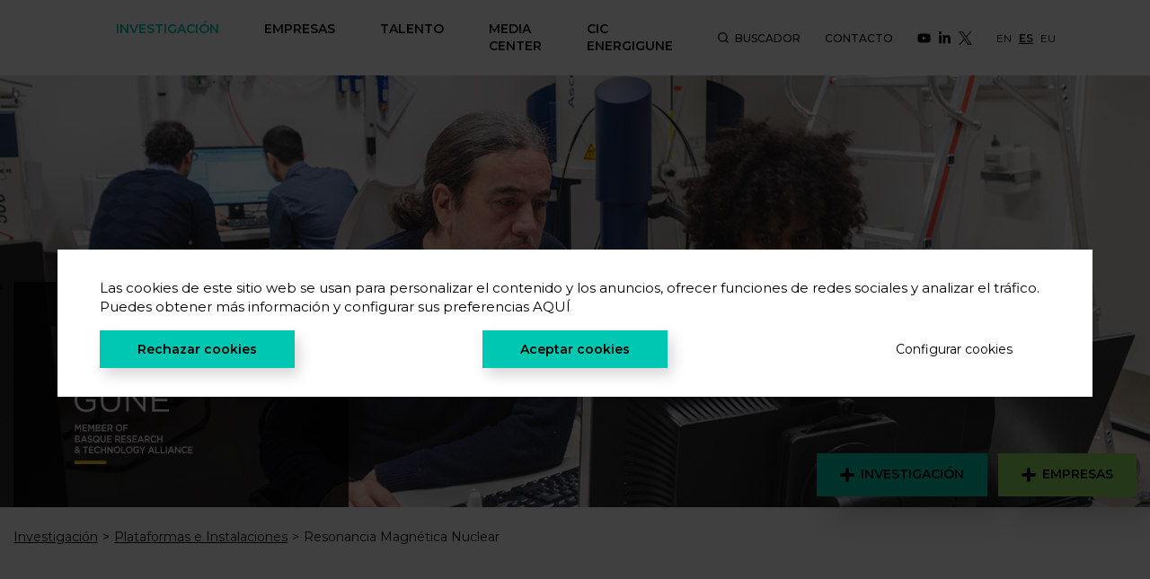

--- FILE ---
content_type: text/html; charset=UTF-8
request_url: https://cicenergigune.com/es/resonancia-magnetica-nuclear
body_size: 12871
content:
<!DOCTYPE html>
<html lang="es">
	<head>
     
		<meta charset="utf-8">
        <meta name="viewport" content="width=device-width, initial-scale=1, shrink-to-fit=no">
        <meta http-equiv="X-UA-Compatible" content="IE=edge,chrome=1">
        <title>Resonancia Magnética Nuclear | CIC energiGUNE</title>
		<meta name="description" content="Descubre las tecnologías de la plataforma de resonancia magnética nuclear (RMN) de estado sólido del CIC energiGUNE.">
		<meta name="author" content="">
                    <link rel="alternate" href="https://cicenergigune.com/es/resonancia-magnetica-nuclear" hreflang="es">
                    <link rel="alternate" href="https://cicenergigune.com/en/nuclear-magnetic-resonance" hreflang="en">
                    <link rel="alternate" href="https://cicenergigune.com/eu/erresonantzia-magnetiko-nuklearra" hreflang="eu">
                                                <link rel="apple-touch-icon" sizes="180x180" href="https://cicenergigune.com/apple-touch-icon.png">
        <link rel="icon" type="image/png" sizes="32x32" href="https://cicenergigune.com/favicon-32x32.png">
        <link rel="icon" type="image/png" sizes="16x16" href="https://cicenergigune.com/favicon-16x16.png">
        <link rel="manifest" href="https://cicenergigune.com/site.webmanifest">
        <link rel="mask-icon" href="https://cicenergigune.com/safari-pinned-tab.svg" color="#5bbad5">
        <meta name="msapplication-TileColor" content="#ffffff">
        <meta name="theme-color" content="#ffffff">
        <link href="https://fonts.googleapis.com/css?family=Montserrat:300,400,500,600,700&display=swap" rel="stylesheet">
        <link rel="stylesheet" href="https://cicenergigune.com/media/theme-alpha/dist/css/main-412b4254c5.min.css">        <meta name="format-detection" content="telephone=no"/>
				<meta property="og:url" content="https://cicenergigune.com/es/resonancia-magnetica-nuclear">
		<meta property="og:type" content=""> 		<meta property="og:title" content="Resonancia Magnética Nuclear">
		<meta property="og:description" content="Descubre las tecnologías de la plataforma de resonancia magnética nuclear (RMN) de estado sólido del CIC energiGUNE.">
		<meta property="og:image" content="https://cicenergigune.com/media/uploads/rrss/nmr-platform-cic-energigune.jpg">
        		    <meta property="og:image:width" content="1500">
                		    <meta property="og:image:height" content="1000">
                <meta property="fb:app_id" content="">
				<meta name="twitter:site" value="@energigune_brta">
		<meta name="twitter:creator" value="@energigune_brta">
		<meta name="twitter:card" value="summary_large_image">
				<script>
var recaptchaForms={action:null};
locale = 'es'

var myLanguage = {};
myLanguage = {
    errorTitle:"El formulario no se ha podido enviar!",
    requiredField:"Este campo es obligatorio",
    requiredFields:"No ha contestado todos los campos requeridos",
    badTime:"La hora proporcionada no es válida",
    badEmail:"La dirección de e-mail no es válida",
    badTelephone:"El número de teléfono proporcionado no es válido",
    badSecurityAnswer:"La respuesta a su pregunta de seguridad es incorrecta",
    badDate:"La fecha proporcionada no es válida",
    lengthBadStart:"Su respuesta debe incluir entre ",
    lengthBadEnd:" caracteres",
    lengthTooLongStart:"Su respuesta debe de ser menor a ",
    lengthTooShortStart:"Su respuesta debe de ser mayor a ",
    notConfirmed:"Los valores proporcionados no pudieron ser confirmados",
    badDomain:"Ha introducido un dominio incorrecto",
    badUrl:"La URL proporcionada no es válida",
    badCustomVal:"Los valores proporcionados no son válidos",
    andSpaces:" y espacios ",
    badInt:"El valor proporcionado no es un número válido",
    badSecurityNumber:"El número de seguridad social proporcionado es incorrecto",
    badUKVatAnswer:"El número VAT proporcionado no es válido para el Reino Unido",
    badStrength:"La contraseña proporcionada no es lo suficientemente segura",
    badNumberOfSelectedOptionsStart:"Debe seleccionar al menos",
    badNumberOfSelectedOptionsEnd:" respuesta(s)",
    badAlphaNumeric:"El valor proporcionado solo debe contener caracteres alfanuméricos (a-z y números)",
    badAlphaNumericExtra:" y",
    wrongFileSize:"El archivo que está tratando de subir es demasiado grande (máx. %s)",
    wrongFileType:"Sólo los archivos del tipo %s están permitido",
    groupCheckedRangeStart:"Por favor, elija entre ",
    groupCheckedTooFewStart:"Por favor, elija al menos ",
    groupCheckedTooManyStart:"Por favor, elija un máximo de ",
    groupCheckedEnd:" ítem(s)",
    badCreditCard:"El número de tarjeta de crédito proporcionado no es válido",
    badCVV:"CVV proporcionado no es válido",
    wrongFileDim:"Las dimensiones de la imagen no son validas,",
    imageTooTall:"el alto de la imagen no puede ser mayor a",
    imageTooWide:"el ancho de la imagen no puede ser mayor a",
    imageTooSmall:"la imagen es demasiado pequeña",
    min:"min.",
    max:"máx.",
    imageRatioNotAccepted:"La proporción de imagen (alto x ancho) no es válida",
    passwordComplexityStart:"La contraseña debe contener al menos ",
    passwordComplexitySeparator:", ",
    passwordComplexityUppercaseInfo:" mayúscula(s)",
    passwordComplexityLowercaseInfo:" minúscula(s)",
    passwordComplexitySpecialCharsInfo:" caracter(es) especial(es)",
    passwordComplexityNumericCharsInfo:" número(s)",
    passwordComplexityEnd:"."
}
function onloadCallback() {

		$('<div>').attr({id:'recaptchaBlock',class:'g-recaptcha',name:'g-recaptcha-response'})
	.attr('data-sitekey','6LezBcAUAAAAAEltJSZ4Y6sL6iymzxFT3eaSdtYH')
	.attr('data-size','invisible')
	.appendTo('body');
	
		grecaptcha.render('recaptchaBlock', {
		"sitekey" : "6LezBcAUAAAAAEltJSZ4Y6sL6iymzxFT3eaSdtYH",
		"callback" : recaptcha_action
	});

		$(".recaptcha-form").each(function() {
		id=$(this).attr('id');
				if (typeof id == 'undefined') { console.error('Recaptcha form ID undefined'); return; }
		onsub=$(this).attr('recaptcha_onsubmit');
				if (typeof onsub == 'undefined') { onsub='submit'; }
		recaptchaForms[id]=onsub;
				$('<input>').attr({type:'hidden',class: 'g-recaptcha-response',name: 'g-recaptcha-response'}).appendTo(this);
	});

	    $.formUtils.loadModules(
        'file',
        'https://cicenergigune.com/media/theme-alpha/js/src/vendor/form-validator/',
        function()
        {
            $.validate({
                form : '.recaptcha-form',
                //lang: locale,
                language: myLanguage,
                validateHiddenInputs: true,
                validateOnEvent: true,
                borderColorOnError: '#dc3545',
                errorMessageClass:  'invalid-feedback',
                onError : function($form) {
                    return false;                 },
                onSuccess : function(form) {
                    recaptchaForms['action']=$(form).attr('id');
                    grecaptcha.execute();
                    return false;                 },
            });
        }
    )
	
}

function recaptcha_action(token)
{
	$('.g-recaptcha-response').val(token);
	formname=recaptchaForms['action'];
	recaptchaForms['action']=null;
	if (typeof formname !== 'string') { console.error('No hay form recaptcha activo');return; }
	if (!recaptchaForms.hasOwnProperty(formname)) { console.error('['+formname+'] no es formulario recaptcha'); return; }
	fun=recaptchaForms[formname];
	if (fun=='submit') { 
		document.getElementById(formname).submit();
		return; 
	}
	if (typeof window[fun]!=='function') { console.error('['+fun+'] no es función');return; }
	grecaptcha.reset();
	
	window[fun](formname);
}

function form_informes()
{
    var form = $('#form-reports');
    var msgDiv = form.find('.div-msg');

    msgDiv.addClass('d-none');

    $.ajax(
        {
            url : site_url + '/form_informes',
            method : 'POST',
            data : form.serialize(),
            dataType : 'json',
            success : function(data) {
                if (data.errorCaptcha) {
                    window.location.href = site_url;
                }else {
                    msgDiv.html(data.mensaje);
                    msgDiv.removeClass('d-none');
                    if (typeof data.estado !== 'undefined' && data.estado) form.trigger('reset');
                }
            }
        }
    )
}


</script>
<script src='https://www.google.com/recaptcha/api.js?onload=onloadCallback&render=explicit'></script>	</head>
    <body><header class="menu-header m-header">
    <div class="mobile-menu d-flex d-xl-none align-items-center justify-content-between">
        <button class="btn-reset btn-menu d-flex align-items-center justify-content-center d-xl-none">
            <svg class="icon icon-burguer">
                <use xlink:href="https://cicenergigune.com/media/images/sprite.svg#burguer"></use>
            </svg>
        </button>
                <a href="https://cicenergigune.com/es" title="CIC energiGUNE"><img src="https://cicenergigune.com/media/images/logo-horizontal.svg" alt="" class="img-fluid" width="127" height="61"></a>
        <button class="btn-reset btn-search-mobile btn-search-js">
            <svg class="icon icon-search--24">
                <use xlink:href="https://cicenergigune.com/media/images/sprite.svg#search"></use>
            </svg>
        </button>
            </div>
    <div id="main-menu" class="flex-wrap">
        <nav class="d-flex flex-column flex-xl-row align-items-xl-center flex-grow-1 justify-content-xl-between">
            <ul class="list-unstyled flex-column flex-xl-row menu mb-0 d-flex">
                <li>
                    <div class="d-flex align-items-center justify-content-between level-1-c">
                        <a href="#" title="" class="text-uppercase level-1 font-weight-semibold disable-link state-active">Investigación</a>
                        <button class="btn-reset btn-mobile-action d-xl-none" type="button" data-toggle="collapse" data-target="#menu-investigacion" aria-expanded="false" aria-controls="menu-investigacion">
                            <svg class="icon icon-arrow-down">
                                <use xlink:href="https://cicenergigune.com/media/images/sprite.svg#arrow-down"></use>
                            </svg>
                        </button>
                    </div>
                    <div class="menu__full collapse" id="menu-investigacion">
                        <ul class="list-unstyled d-xl-flex flex-wrap row">
                            <li class="col-12 col-xl-4">
                                <div class="d-flex align-items-center justify-content-between level-1-c">
                                    <a href="https://cicenergigune.com/es/investigacion-almacenamiento-electroquimico" title="Almacenamiento Electroquímico" class="text-uppercase level-2 d-flex justify-content-between align-items-center font-weight-medium">Almacenamiento Electroquímico</a>
                                    <button class="btn-reset btn-mobile-action d-xl-none" type="button" data-toggle="collapse" data-target="#almacenamiento-electroquimico" aria-expanded="false" aria-controls="almacenamiento-electroquimico">
                                        <svg class="icon icon-arrow-down">
                                            <use xlink:href="https://cicenergigune.com/media/images/sprite.svg#arrow-down"></use>
                                        </svg>
                                    </button>
                                </div>
                                <ul class="list-unstyled ul-level-2 collapse d-xl-block" id="almacenamiento-electroquimico">
                                    <li>
                                        <a href="https://cicenergigune.com/es/grupos-de-investigacion-de-almacenamiento-electroquimico" title="Grupos de investigación" class="level-3 d-inline-block font-weight-medium">Grupos de investigación</a>
                                                                            <ul class="list-unstyled level-4 d-none d-xl-flex">
                                            <li>
                                                <a href="https://cicenergigune.com/es/grupos-de-investigacion-de-almacenamiento-electroquimico" title="Grupos de investigación" class="d-flex justify-content-between align-items-center text-underline">
                                                    <span>Áreas de conocimiento estratégicas en almacena­miento electroquímico</span>
                                                    <svg class="icon icon-arrow-right flex-shrink-0">
                                                        <use xlink:href="https://cicenergigune.com/media/images/sprite.svg#arrow-right"></use>
                                                    </svg>
                                                </a>
                                            </li>
                                        </ul>
                                                                        </li>
                                    <li>
                                        <a href="https://cicenergigune.com/es/lineas-de-investigacion-de-almacenamiento-electroquimico" title="Líneas de investigación" class="level-3 d-inline-block font-weight-medium">Líneas de investigación</a>
                                                                            <ul class="list-unstyled level-4 d-none d-xl-flex">
                                            <li>
                                                <a href="https://cicenergigune.com/es/lineas-de-investigacion-de-almacenamiento-electroquimico" title="Líneas de investigación" class="d-flex justify-content-between align-items-center text-underline">
                                                    <span>Tecnologías  y aplicaciones de almacenamiento electroquímico en las que trabajamos</span>
                                                    <svg class="icon icon-arrow-right flex-shrink-0">
                                                        <use xlink:href="https://cicenergigune.com/media/images/sprite.svg#arrow-right"></use>
                                                    </svg>
                                                </a>
                                            </li>
                                        </ul>
                                                                        </li>
                                    <li>
                                        <a href="https://cicenergigune.com/es/comite-cientifico-almacenamiento-electroquimico" title="Comité científico de almacenamiento electroquímico" class="level-3 d-inline-block font-weight-medium">Comité científico de almacenamiento electroquímico</a>
                                                                            </li>
                                </ul>
                            </li>
                            <li class="col-12 col-xl-4">
                                <div class="d-flex align-items-center justify-content-between level-1-c">
                                    <a href="https://cicenergigune.com/es/investigacion-almacenamiento-termico" title="Almacenamiento Térmico" class="text-uppercase level-2 d-flex justify-content-between align-items-center font-weight-medium">Almacenamiento Térmico</a>
                                    <button class="btn-reset btn-mobile-action d-xl-none" type="button" data-toggle="collapse" data-target="#almacenamiento-termico" aria-expanded="false" aria-controls="almacenamiento-termico">
                                        <svg class="icon icon-arrow-down">
                                            <use xlink:href="https://cicenergigune.com/media/images/sprite.svg#arrow-down"></use>
                                        </svg>
                                    </button>
                                </div>
                                <ul class="list-unstyled ul-level-2 collapse d-xl-block" id="almacenamiento-termico">
                                    <li>
                                        <a href="https://cicenergigune.com/es/grupos-de-investigacion-de-almacenamiento-termico" title="Grupos de investigación" class="level-3 d-inline-block font-weight-medium">Grupos de investigación</a>
                                                                            <ul class="list-unstyled level-4 d-none d-xl-flex">
                                            <li>
                                                <a href="https://cicenergigune.com/es/grupos-de-investigacion-de-almacenamiento-termico" title="Grupos de investigación" class="d-flex justify-content-between align-items-center text-underline">
                                                    <span>Áreas de conocimiento estratégicas en almacenamiento térmico</span>
                                                    <svg class="icon icon-arrow-right flex-shrink-0">
                                                        <use xlink:href="https://cicenergigune.com/media/images/sprite.svg#arrow-right"></use>
                                                    </svg>
                                                </a>
                                            </li>
                                        </ul>
                                                                        </li>
                                    <li>
                                        <a href="https://cicenergigune.com/es/lineas-de-investigacion-de-almacenamiento-termico" title="Líneas de investigación" class="level-3 d-inline-block font-weight-medium">Líneas de investigación</a>
                                                                            <ul class="list-unstyled level-4 d-none d-xl-flex">
                                            <li>
                                                <a href="https://cicenergigune.com/es/lineas-de-investigacion-de-almacenamiento-termico" title="Líneas de investigación" class="d-flex justify-content-between align-items-center text-underline">
                                                    <span>Tecnologías  y aplicaciones de almacenamiento térmico en las que trabajamos</span>
                                                    <svg class="icon icon-arrow-right flex-shrink-0">
                                                        <use xlink:href="https://cicenergigune.com/media/images/sprite.svg#arrow-right"></use>
                                                    </svg>
                                                </a>
                                            </li>
                                        </ul>
                                                                        </li>
                                    <li>
                                        <a href="https://cicenergigune.com/es/comite-cientifico-de-almacenamiento-termico" title="Comité Científico de Almacenamiento Térmico" class="level-3 d-inline-block font-weight-medium">Comité Científico de Almacenamiento Térmico</a>
                                                                            </li>
                                </ul>
                            </li>
                            <li class="col-12 col-xl-4">
                                <a href="https://cicenergigune.com/es/plataformas-instalaciones" title="Plataformas e Instalaciones" class="text-uppercase level-2 d-inline-block font-weight-medium">Plataformas e Instalaciones</a>
                                                                    <ul class="list-unstyled level-4 d-none d-xl-flex">
                                        <li>
                                            <a href="https://cicenergigune.com/es/plataformas-instalaciones" title="Plataformas e Instalaciones" class="d-flex justify-content-between align-items-center text-underline">
                                                <span>Conoce las mejores plataformas de prototipado y caracterización en almacenamiento de energía del sur de Europa</span>
                                                <svg class="icon icon-arrow-right flex-shrink-0">
                                                    <use xlink:href="https://cicenergigune.com/media/images/sprite.svg#arrow-right"></use>
                                                </svg>
                                            </a>
                                        </li>
                                    </ul>
                                                                <a href="https://cicenergigune.com/es/investigacion" title="Investigación" class="text-uppercase level-2 font-weight-medium d-flex align-items-center m-extra">
                                    <svg class="icon icon-plus turquoise">
                                        <use xlink:href="https://cicenergigune.com/media/images/sprite.svg#plus"></use>
                                    </svg>
                                    <span>Investiga con nosotros</span>
                                </a>
                            </li>
                        </ul>
                    </div>
                </li>
                <li class="state-active-green">
                    <div class="d-flex align-items-center justify-content-between level-1-c">
                        <a href="#" title="" class="text-uppercase level-1 font-weight-semibold disable-link">Empresas</a>
                        <button class="btn-reset btn-mobile-action d-xl-none" type="button" data-toggle="collapse" data-target="#menu-aplicaciones" aria-expanded="false" aria-controls="menu-aplicaciones">
                            <svg class="icon icon-arrow-down">
                                <use xlink:href="https://cicenergigune.com/media/images/sprite.svg#arrow-down"></use>
                            </svg>
                        </button>
                    </div>
                    <div class="menu__full collapse d-xl-block" id="menu-aplicaciones">
                        <ul class="list-unstyled d-xl-flex flex-wrap row ul-min-height">
                            <li class="col-12 col-xl-8">
                                <div class="d-flex align-items-center justify-content-between level-1-c">
                                    <a href="https://cicenergigune.com/es/aplicaciones" title="" class="text-uppercase level-2 d-inline-block font-weight-medium">Aplicaciones</a>
                                    <button class="btn-reset btn-mobile-action d-xl-none" type="button" data-toggle="collapse" data-target="#aplicaciones" aria-expanded="false" aria-controls="aplicaciones">
                                        <svg class="icon icon-arrow-down">
                                            <use xlink:href="https://cicenergigune.com/media/images/sprite.svg#arrow-down"></use>
                                        </svg>
                                    </button>
                                </div>
                                                                    <ul class="list-unstyled level-2 row collapse d-xl-flex" id="aplicaciones">
                                                                                <li class="col-12 col-xl-6">
                                                <a href="https://cicenergigune.com/es/aplicaciones-almacenamiento-electroquimico" title="Almacenamiento Electroquímico" class="level-3 d-inline-block font-weight-medium">Almacenamiento Electroquímico</a>
                                                <ul class="list-unstyled level-4">
                                                                                                    <li>
                                                        <a href="https://cicenergigune.com/es/almacenamiento-estacionario" title="Almacenamiento Estacionario" class="text-underline d-flex justify-content-between align-items-center">
                                                            <span>Almacenamiento Estacionario</span>
                                                            <svg class="icon icon-arrow-right flex-shrink-0 d-none d-xl-block">
                                                                <use xlink:href="https://cicenergigune.com/media/images/sprite.svg#arrow-right"></use>
                                                            </svg>
                                                        </a>
                                                    </li>
                                                                                                    <li>
                                                        <a href="https://cicenergigune.com/es/almacenamiento-movilidad" title="Almacenamiento para Movilidad" class="text-underline d-flex justify-content-between align-items-center">
                                                            <span>Almacenamiento para Movilidad</span>
                                                            <svg class="icon icon-arrow-right flex-shrink-0 d-none d-xl-block">
                                                                <use xlink:href="https://cicenergigune.com/media/images/sprite.svg#arrow-right"></use>
                                                            </svg>
                                                        </a>
                                                    </li>
                                                                                                    <li>
                                                        <a href="https://cicenergigune.com/es/portabilidad-almacenamiento" title="Almacenamiento para Portabilidad" class="text-underline d-flex justify-content-between align-items-center">
                                                            <span>Almacenamiento para Portabilidad</span>
                                                            <svg class="icon icon-arrow-right flex-shrink-0 d-none d-xl-block">
                                                                <use xlink:href="https://cicenergigune.com/media/images/sprite.svg#arrow-right"></use>
                                                            </svg>
                                                        </a>
                                                    </li>
                                                                                                </ul>
                                            </li>
                                                                                <li class="col-12 col-xl-6">
                                                <a href="https://cicenergigune.com/es/aplicaciones-almacenamiento-termico" title="Almacenamiento Térmico" class="level-3 d-inline-block font-weight-medium">Almacenamiento Térmico</a>
                                                <ul class="list-unstyled level-4">
                                                                                                    <li>
                                                        <a href="https://cicenergigune.com/es/almacenamiento-termico-gran-escala" title="Almacenamiento a gran escala" class="text-underline d-flex justify-content-between align-items-center">
                                                            <span>Almacenamiento a gran escala</span>
                                                            <svg class="icon icon-arrow-right flex-shrink-0 d-none d-xl-block">
                                                                <use xlink:href="https://cicenergigune.com/media/images/sprite.svg#arrow-right"></use>
                                                            </svg>
                                                        </a>
                                                    </li>
                                                                                                    <li>
                                                        <a href="https://cicenergigune.com/es/almacenamiento-termico-procesos-industriales" title="Almacenamiento para procesos industriales" class="text-underline d-flex justify-content-between align-items-center">
                                                            <span>Almacenamiento para procesos industriales</span>
                                                            <svg class="icon icon-arrow-right flex-shrink-0 d-none d-xl-block">
                                                                <use xlink:href="https://cicenergigune.com/media/images/sprite.svg#arrow-right"></use>
                                                            </svg>
                                                        </a>
                                                    </li>
                                                                                                    <li>
                                                        <a href="https://cicenergigune.com/es/almacenamiento-gestion-termica" title="Almacenamiento para gestión térmica" class="text-underline d-flex justify-content-between align-items-center">
                                                            <span>Almacenamiento para gestión térmica</span>
                                                            <svg class="icon icon-arrow-right flex-shrink-0 d-none d-xl-block">
                                                                <use xlink:href="https://cicenergigune.com/media/images/sprite.svg#arrow-right"></use>
                                                            </svg>
                                                        </a>
                                                    </li>
                                                                                                </ul>
                                            </li>
                                                                        </ul>
                                                            </li>
                                                        <li class="col-12 col-lg-4">
                                <a href="https://cicenergigune.com/es/casos-exito-empresas" title="Casos de Éxito" class="text-uppercase level-2 d-inline-block font-weight-medium">Casos de Éxito</a>
                                                                    <ul class="list-unstyled level-4">
                                        <li>
                                            <a href="https://cicenergigune.com/es/casos-exito-empresas" title="Casos de Éxito" class="text-underline d-flex justify-content-between align-items-center">
                                                <span>Colaboramos con la industria generando valor</span>
                                                <svg class="icon icon-arrow-right flex-shrink-0 d-none d-xl-block">
                                                    <use xlink:href="https://cicenergigune.com/media/images/sprite.svg#arrow-right"></use>
                                                </svg>
                                            </a>
                                        </li>
                                    </ul>
                                                            </li>
                                                        <li class="col-12 col-lg-4">
                                <a href="https://cicenergigune.com/es/spin-offs" title="Spin-Offs" class="text-uppercase level-2 d-inline-block font-weight-medium">Spin-Offs</a>
                                                                    <ul class="list-unstyled level-4">
                                        <li>
                                            <a href="https://cicenergigune.com/es/spin-offs" title="Spin-Offs" class="text-underline d-flex justify-content-between align-items-center">
                                                <span>Creamos empresas tecnológicas</span>
                                                <svg class="icon icon-arrow-right flex-shrink-0 d-none d-xl-block">
                                                    <use xlink:href="https://cicenergigune.com/media/images/sprite.svg#arrow-right"></use>
                                                </svg>
                                            </a>
                                        </li>
                                    </ul>
                                                            </li>
                            <li class="col-12 col-xl-4">
                                <a href="https://cicenergigune.com/es/servicios-transversales" title="Servicios transversales" class="text-uppercase level-2 d-inline-block font-weight-medium">Servicios transversales</a>
                                                                <ul class="list-unstyled level-4">
                                    <li>
                                        <a href="https://cicenergigune.com/es/servicios-transversales" title="Servicios transversales" class="text-underline d-flex justify-content-between align-items-center">
                                           Ayudamos a resolver problemas industriales relacionados con el almacenamiento de energía                                            <svg class="icon icon-arrow-right flex-shrink-0 d-none d-xl-block">
                                                <use xlink:href="https://cicenergigune.com/media/images/sprite.svg#arrow-right"></use>
                                            </svg>
                                        </a>
                                    </li>
                                </ul>
                                                        </li>
                            <li class="col-12 col-xl-4">
                                <a href="https://cicenergigune.com/es/empresas" title="Empresas" class="text-uppercase level-2 font-weight-medium d-flex align-items-center">
                                    <svg class="icon icon-plus green">
                                        <use xlink:href="https://cicenergigune.com/media/images/sprite.svg#plus"></use>
                                    </svg>
                                    <span>Empresas</span>
                                </a>
                            </li>
                        </ul>
                    </div>
                </li>
                <li>
                    <div class="d-flex align-items-center justify-content-between level-1-c">
                        <a href="#" title="" class="text-uppercase level-1 font-weight-semibold disable-link">Talento</a>
                        <button class="btn-reset btn-mobile-action d-xl-none" type="button" data-toggle="collapse" data-target="#menu-talento" aria-expanded="false" aria-controls="menu-talento">
                            <svg class="icon icon-arrow-down">
                                <use xlink:href="https://cicenergigune.com/media/images/sprite.svg#arrow-down"></use>
                            </svg>
                        </button>
                    </div>
                    <div class="menu__full collapse d-xl-block" id="menu-talento">
                        <ul class="list-unstyled d-xl-flex flex-wrap row">
                            <li class="col-12 col-xl-3">
                                <a href="https://cicenergigune.com/es/bienvenida" title="Bienvenida" class="text-uppercase level-2 d-inline-block font-weight-medium">Bienvenida</a>
                                                                    <ul class="list-unstyled level-4">
                                        <li>
                                            <a href="https://cicenergigune.com/es/bienvenida" title="Bienvenida" class="d-flex justify-content-between align-items-center text-underline">
                                                <span>Te acogemos y acompañamos en toda tu integración, así como la de tu familia.</span>
                                                <svg class="icon icon-arrow-right flex-shrink-0 d-none d-xl-block">
                                                    <use xlink:href="https://cicenergigune.com/media/images/sprite.svg#arrow-right"></use>
                                                </svg>
                                            </a>
                                        </li>
                                    </ul>
                                                            </li>
                            <li class="col-12 col-xl-3">
                                <a href="https://cicenergigune.com/es/trabaja-con-nosotros" title="Trabaja con nosotros" class="text-uppercase level-2 d-inline-block font-weight-medium">Trabaja con nosotros</a>
                                                                    <ul class="list-unstyled level-4">
                                        <li>
                                            <a href="https://cicenergigune.com/es/trabaja-con-nosotros" title="Trabaja con nosotros" class="d-flex justify-content-between align-items-center text-underline">
                                                <span>Si compartes nuestra visión y quieres construir un futuro juntos</span>
                                                <svg class="icon icon-arrow-right flex-shrink-0 d-none d-xl-block">
                                                    <use xlink:href="https://cicenergigune.com/media/images/sprite.svg#arrow-right"></use>
                                                </svg>
                                            </a>
                                        </li>
                                    </ul>
                                                            </li>
                            <li class="col-12 col-xl-3">
                                <a href="https://cicenergigune.com/es/ofertas-trabajo" title="Ofertas de trabajo" class="text-uppercase level-2 d-inline-block font-weight-medium">Ofertas de trabajo</a>
                                                                    <ul class="list-unstyled level-4">
                                        <li>
                                            <a href="https://cicenergigune.com/es/ofertas-trabajo" title="Ofertas de trabajo" class="d-flex justify-content-between align-items-center text-underline">
                                                <span>Buscamos talento, perfiles multidisciplinares, ¡apúntate!</span>
                                                <svg class="icon icon-arrow-right flex-shrink-0 d-none d-xl-block">
                                                    <use xlink:href="https://cicenergigune.com/media/images/sprite.svg#arrow-right"></use>
                                                </svg>
                                            </a>
                                        </li>
                                    </ul>
                                                            </li>
                            <li class="col-12 col-xl-3">
                                <a href="https://cicenergigune.com/es/nuestro-equipo" title="Nuestro equipo" class="text-uppercase level-2 d-inline-block font-weight-medium">Nuestro equipo</a>
                                                                    <ul class="list-unstyled level-4">
                                        <li>
                                            <a href="https://cicenergigune.com/es/nuestro-equipo" title="Nuestro equipo" class="d-flex justify-content-between align-items-center text-underline">
                                                <span>Conoce todo nuestro potencial humano.</span>
                                                <svg class="icon icon-arrow-right flex-shrink-0 d-none d-xl-block">
                                                    <use xlink:href="https://cicenergigune.com/media/images/sprite.svg#arrow-right"></use>
                                                </svg>
                                            </a>
                                        </li>
                                    </ul>
                                                            </li>
                        </ul>
                    </div>
                </li>
                <li class="state-active-green">
                    <div class="d-flex align-items-center justify-content-between level-1-c">
                        <a href="#" title="Media Center" class="text-uppercase level-1 font-weight-semibold disable-link">Media Center</a>
                        <button class="btn-reset btn-mobile-action d-xl-none" type="button" data-toggle="collapse" data-target="#menu-media" aria-expanded="false" aria-controls="menu-media">
                            <svg class="icon icon-arrow-down">
                                <use xlink:href="https://cicenergigune.com/media/images/sprite.svg#arrow-down"></use>
                            </svg>
                        </button>
                    </div>
                    <div class="menu__full collapse d-xl-block" id="menu-media">
                        <ul class="list-unstyled d-xl-flex flex-wrap row">
                            <li class="col-12 col-xl-4">
                                <div class="d-flex align-items-center justify-content-between level-1-c">
                                    <a href="https://cicenergigune.com/es/divulgacion" title="Divulgación" class="text-uppercase level-2 d-inline-block font-weight-medium">Divulgación</a>
                                    <button class="btn-reset btn-mobile-action d-xl-none" type="button" data-toggle="collapse" data-target="#divulgacion" aria-expanded="false" aria-controls="divulgacion">
                                        <svg class="icon icon-arrow-down">
                                            <use xlink:href="https://cicenergigune.com/media/images/sprite.svg#arrow-down"></use>
                                        </svg>
                                    </button>
                                </div>
                                <ul class="list-unstyled level-4 collapse d-xl-block" id="divulgacion">
                                    <li>
                                        <a href="https://cicenergigune.com/es/publicaciones" title="Publicaciones" class="d-flex justify-content-between align-items-center text-underline">
                                            <span>Publicaciones</span>
                                            <svg class="icon icon-arrow-right flex-shrink-0 d-none d-xl-block">
                                                <use xlink:href="https://cicenergigune.com/media/images/sprite.svg#arrow-right"></use>
                                            </svg>
                                        </a>
                                    </li>
                                    <li>
                                        <a href="https://cicenergigune.com/es/patentes" title="Patentes" class="d-flex justify-content-between align-items-center text-underline">
                                            <span>Patentes</span>
                                            <svg class="icon icon-arrow-right flex-shrink-0 d-none d-xl-block">
                                                <use xlink:href="https://cicenergigune.com/media/images/sprite.svg#arrow-right"></use>
                                            </svg>
                                        </a>
                                    </li>
                                    <li>
                                        <a href="https://cicenergigune.com/es/tesis" title="Tesis" class="d-flex justify-content-between align-items-center text-underline">
                                            <span>Tesis</span>
                                            <svg class="icon icon-arrow-right flex-shrink-0 d-none d-xl-block">
                                                <use xlink:href="https://cicenergigune.com/media/images/sprite.svg#arrow-right"></use>
                                            </svg>
                                        </a>
                                    </li>
                                    <li>
                                        <a href="https://cicenergigune.com/es/conferencias" title="Conferencias" class="d-flex justify-content-between align-items-center text-underline">
                                            <span>Conferencias</span>
                                            <svg class="icon icon-arrow-right flex-shrink-0 d-none d-xl-block">
                                                <use xlink:href="https://cicenergigune.com/media/images/sprite.svg#arrow-right"></use>
                                            </svg>
                                        </a>
                                    </li>
                                    <li>
                                        <a href="https://cicenergigune.com/es/informes" title="Informes" class="d-flex justify-content-between align-items-center text-underline">
                                            <span>Informes</span>
                                            <svg class="icon icon-arrow-right flex-shrink-0 d-none d-xl-block">
                                                <use xlink:href="https://cicenergigune.com/media/images/sprite.svg#arrow-right"></use>
                                            </svg>
                                        </a>
                                    </li>
                                </ul>
                            </li>
                            <li class="col-12 col-xl-4">
                                <div class="d-flex align-items-center justify-content-between level-1-c">
                                    <a href="https://cicenergigune.com/es/comunicacion" title="" class="text-uppercase level-2 d-inline-block font-weight-medium">Comunicación</a>
                                    <button class="btn-reset btn-mobile-action d-xl-none" type="button" data-toggle="collapse" data-target="#comunicacion" aria-expanded="false" aria-controls="comunicacion">
                                        <svg class="icon icon-arrow-down">
                                            <use xlink:href="https://cicenergigune.com/media/images/sprite.svg#arrow-down"></use>
                                        </svg>
                                    </button>
                                </div>
                                <ul class="list-unstyled level-4 collapse d-xl-block" id="comunicacion">
                                    <li>
                                        <a href="https://cicenergigune.com/es/blog" title="" class="d-flex justify-content-between align-items-center text-underline">
                                            <span>Blog</span>
                                            <svg class="icon icon-arrow-right flex-shrink-0 d-none d-xl-block">
                                                <use xlink:href="https://cicenergigune.com/media/images/sprite.svg#arrow-right"></use>
                                            </svg>
                                        </a>
                                    </li>
                                    <li>
                                        <a href="https://cicenergigune.com/es/noticias" title="" class="d-flex justify-content-between align-items-center text-underline">
                                            <span>Noticias</span>
                                            <svg class="icon icon-arrow-right flex-shrink-0 d-none d-xl-block">
                                                <use xlink:href="https://cicenergigune.com/media/images/sprite.svg#arrow-right"></use>
                                            </svg>
                                        </a>
                                    </li>
                                    <li>
                                        <a href="https://cicenergigune.com/es/agenda" title="Agenda" class="d-flex justify-content-between align-items-center text-underline">
                                            <span>Agenda</span>
                                            <svg class="icon icon-arrow-right flex-shrink-0 d-none d-xl-block">
                                                <use xlink:href="https://cicenergigune.com/media/images/sprite.svg#arrow-right"></use>
                                            </svg>
                                        </a>
                                    </li>
                                    <li>
                                        <a href="https://cicenergigune.com/es/cic-en-medios" title="" class="d-flex justify-content-between align-items-center text-underline">
                                            <span>CIC en medios</span>
                                            <svg class="icon icon-arrow-right flex-shrink-0 d-none d-xl-block">
                                                <use xlink:href="https://cicenergigune.com/media/images/sprite.svg#arrow-right"></use>
                                            </svg>
                                        </a>
                                    </li>
                                </ul>
                            </li>
                            <li class="col-12 col-xl-4">
                                <div class="d-flex align-items-center justify-content-between level-1-c">
                                    <a href="https://cicenergigune.com/es/descargas" title="Descargas" class="text-uppercase level-2 d-inline-block font-weight-medium">Descargas</a>
                                    <button class="btn-reset btn-mobile-action d-xl-none" type="button" data-toggle="collapse" data-target="#descargas" aria-expanded="false" aria-controls="descargas">
                                        <svg class="icon icon-arrow-down">
                                            <use xlink:href="https://cicenergigune.com/media/images/sprite.svg#arrow-down"></use>
                                        </svg>
                                    </button>
                                </div>
                                <ul class="list-unstyled level-4 collapse d-xl-block" id="descargas">
                                    <li>
                                        <a href="https://cicenergigune.com/es/memoria-actividad" title="Memoria de actividad" class="d-flex justify-content-between align-items-center text-underline">
                                            <span>Memoria de actividad</span>
                                            <svg class="icon icon-arrow-right flex-shrink-0 d-none d-xl-block">
                                                <use xlink:href="https://cicenergigune.com/media/images/sprite.svg#arrow-right"></use>
                                            </svg>
                                        </a>
                                    </li>
                                    <li>
                                        <a href="https://cicenergigune.com/es/catalogos" title="Catálogos" class="d-flex justify-content-between align-items-center text-underline">
                                            <span>Catálogos</span>
                                            <svg class="icon icon-arrow-right flex-shrink-0 d-none d-xl-block">
                                                <use xlink:href="https://cicenergigune.com/media/images/sprite.svg#arrow-right"></use>
                                            </svg>
                                        </a>
                                    </li>
                                    <li>
                                        <a href="https://cicenergigune.com/es/kit-de-prensa" title="Kit de prensa" class="d-flex justify-content-between align-items-center text-underline">
                                            <span>Kit de prensa</span>
                                            <svg class="icon icon-arrow-right flex-shrink-0 d-none d-xl-block">
                                                <use xlink:href="https://cicenergigune.com/media/images/sprite.svg#arrow-right"></use>
                                            </svg>
                                        </a>
                                    </li>
                                    <li>
                                        <a href="https://cicenergigune.com/es/faults" title="Faults" class="d-flex justify-content-between align-items-center text-underline">
                                            <span>Faults</span>
                                            <svg class="icon icon-arrow-right flex-shrink-0 d-none d-xl-block">
                                                <use xlink:href="https://cicenergigune.com/media/images/sprite.svg#arrow-right"></use>
                                            </svg>
                                        </a>
                                    </li>
                                                                            <li>
                                            <a href="https://cicenergigune.com/es/fullprof-app" title="FullProf App" class="d-flex justify-content-between align-items-center text-underline">
                                                <span>FullProf App</span>
                                                <svg class="icon icon-arrow-right flex-shrink-0 d-none d-xl-block">
                                                    <use xlink:href="https://cicenergigune.com/media/images/sprite.svg#arrow-right"></use>
                                                </svg>
                                            </a>
                                        </li>
                                                                    </ul>
                            </li>
                        </ul>
                    </div>
                </li>
                <li>
                    <div class="d-flex align-items-center justify-content-between level-1-c">
                        <a href="#" title="" class="text-uppercase level-1 font-weight-semibold disable-link">CIC energiGUNE</a>
                        <button class="btn-reset btn-mobile-action d-xl-none" type="button" data-toggle="collapse" data-target="#menu-cic" aria-expanded="false" aria-controls="menu-cic">
                            <svg class="icon icon-arrow-down">
                                <use xlink:href="https://cicenergigune.com/media/images/sprite.svg#arrow-down"></use>
                            </svg>
                        </button>
                    </div>
                    <div class="menu__full collapse d-xl-block" id="menu-cic">
                        <ul class="list-unstyled d-xl-flex flex-wrap row ul-min-height">
                            <li class="col-12 col-xl-4">
                                <a href="https://cicenergigune.com/es/quienes-somos" title="" class="text-uppercase level-2 d-inline-block font-weight-medium">¿Quiénes somos?</a>
                                <ul class="list-unstyled level-4">
                                    <li>
                                        <a href="https://cicenergigune.com/es/sobre-cic-energigune" title="" class="d-flex justify-content-between align-items-center text-underline">
                                            <span>Sobre CIC energiGUNE</span>
                                            <svg class="icon icon-arrow-right flex-shrink-0 d-none d-xl-block">
                                                <use xlink:href="https://cicenergigune.com/media/images/sprite.svg#arrow-right"></use>
                                            </svg>
                                        </a>
                                    </li>
                                    <li>
                                        <a href="https://cicenergigune.com/es/mision-vision" title="" class="d-flex justify-content-between align-items-center text-underline">
                                            <span>Misión y visión</span>
                                            <svg class="icon icon-arrow-right flex-shrink-0 d-none d-xl-block">
                                                <use xlink:href="https://cicenergigune.com/media/images/sprite.svg#arrow-right"></use>
                                            </svg>
                                        </a>
                                    </li>
                                    <li>
                                        <a href="https://cicenergigune.com/es/organizacion" title="" class="d-flex justify-content-between align-items-center text-underline">
                                            <span>Organización</span>
                                            <svg class="icon icon-arrow-right flex-shrink-0 d-none d-xl-block">
                                                <use xlink:href="https://cicenergigune.com/media/images/sprite.svg#arrow-right"></use>
                                            </svg>
                                        </a>
                                    </li>
                                </ul>
                            </li>
                            <li class="col-12 col-xl-4">
                                <a href="https://cicenergigune.com/es/edificios-instalaciones" title="Edificios e Instalaciones" class="text-uppercase level-2 d-inline-block font-weight-medium">Edificios e Instalaciones</a>
                                                                    <ul class="list-unstyled level-4">
                                        <li>
                                            <a href="https://cicenergigune.com/es/edificios-instalaciones" title="Un conjunto de edificios modulares conectados que actúa como agente vertebrador de la actividad del centro" class="d-flex justify-content-between align-items-center text-underline">
                                                <span>Un conjunto de edificios modulares conectados que actúa como agente vertebrador de la actividad del centro</span>
                                                <svg class="icon icon-arrow-right flex-shrink-0 d-none d-xl-block">
                                                    <use xlink:href="https://cicenergigune.com/media/images/sprite.svg#arrow-right"></use>
                                                </svg>
                                            </a>
                                        </li>
                                    </ul>
                                                            </li>
                            <li class="col-12 col-xl-4">
                                <a href="https://cicenergigune.com/es/patronato" title="Patronato" class="text-uppercase level-2 d-inline-block font-weight-medium">Patronato</a>
                                                                    <ul class="list-unstyled level-4">
                                        <li>
                                            <a href="https://cicenergigune.com/es/patronato" title="Entidades públicas y privadas vascas apoyan las actividades del centro, contribuyendo a orientar la investigación de excelencia." class="d-flex justify-content-between align-items-center text-underline">
                                                <span>Entidades públicas y privadas vascas apoyan las actividades del centro, contribuyendo a orientar la investigación de excelencia.</span>
                                                <svg class="icon icon-arrow-right flex-shrink-0 d-none d-xl-block">
                                                    <use xlink:href="https://cicenergigune.com/media/images/sprite.svg#arrow-right"></use>
                                                </svg>
                                            </a>
                                        </li>
                                    </ul>
                                                            </li>
                            <li class="col-12 col-xl-4">
                                <a href="https://cicenergigune.com/es/red-de-colaboradores" title="Red de colaboradores" class="text-uppercase level-2 d-inline-block font-weight-medium">Red de colaboradores</a>
                                                                    <ul class="list-unstyled level-4">
                                        <li>
                                            <a href="https://cicenergigune.com/es/red-de-colaboradores" title="CIC energiGUNE colabora con una extensa red de agentes, universidades, centros de investigación, empresas, plataformas, clústeres y asociaciones" class="d-flex justify-content-between align-items-center text-underline">
                                                <span>CIC energiGUNE colabora con una extensa red de agentes, universidades, centros de investigación, empresas, plataformas, clústeres y asociaciones</span>
                                                <svg class="icon icon-arrow-right flex-shrink-0 d-none d-xl-block">
                                                    <use xlink:href="https://cicenergigune.com/media/images/sprite.svg#arrow-right"></use>
                                                </svg>
                                            </a>
                                        </li>
                                    </ul>
                                                            </li>
                            <li class="col-12 col-xl-4">
                                <a href="https://cicenergigune.com/es/excelencia-gestion" title="" class="text-uppercase level-2 d-inline-block font-weight-medium">Excelencia en la gestión</a>
                                <ul class="list-unstyled level-4">
                                    <li>
                                        <a href="https://cicenergigune.com/es/gestion-investigacion-desarrollo-innovacion" title="" class="d-flex justify-content-between align-items-center text-underline">
                                            <span>Gestión de la I+D+i</span>
                                            <svg class="icon icon-arrow-right flex-shrink-0 d-none d-xl-block">
                                                <use xlink:href="https://cicenergigune.com/media/images/sprite.svg#arrow-right"></use>
                                            </svg>
                                        </a>
                                    </li>
                                    <li>
                                        <a href="https://cicenergigune.com/es/hrs4r" title="" class="d-flex justify-content-between align-items-center text-underline">
                                            <span>HRS4R</span>
                                            <svg class="icon icon-arrow-right flex-shrink-0 d-none d-xl-block">
                                                <use xlink:href="https://cicenergigune.com/media/images/sprite.svg#arrow-right"></use>
                                            </svg>
                                        </a>
                                    </li>
                                </ul>
                            </li>
                            <li class="col-12 col-xl-4">
                                <a href="https://cicenergigune.com/es/perfil-del-contratante" title="Perfil del contratante" class="text-uppercase level-2 d-inline-block font-weight-medium">Perfil del contratante</a>
                                                                    <ul class="list-unstyled level-4">
                                        <li>
                                            <a href="https://cicenergigune.com/es/perfil-del-contratante" title="Perfil del contratante" class="d-flex justify-content-between align-items-center text-underline">
                                                <span>Información sobre el proceso</span>
                                                <svg class="icon icon-arrow-right flex-shrink-0 d-none d-xl-block">
                                                    <use xlink:href="https://cicenergigune.com/media/images/sprite.svg#arrow-right"></use>
                                                </svg>
                                            </a>
                                        </li>
                                    </ul>
                                                            </li>
                            <li class="col-12 col-xl-4">
                                <a href="https://cicenergigune.com/es/basque-research-technology-alliance" title="Basque Research & Technology Alliance"  class="text-uppercase level-2 d-inline-block font-weight-medium">Basque Research & Technology Alliance</a>
                                                                    <ul class="list-unstyled level-4">
                                        <li>
                                            <a href="https://cicenergigune.com/es/basque-research-technology-alliance" title="Somos parte del Consorcio Científico-Tecnológico, Basque Research & Technology Alliance (BRTA)" class="d-flex justify-content-between align-items-center text-underline">
                                                <span>Somos parte del Consorcio Científico-Tecnológico, Basque Research & Technology Alliance (BRTA)</span>
                                                <svg class="icon icon-arrow-right flex-shrink-0 d-none d-xl-block">
                                                    <use xlink:href="https://cicenergigune.com/media/images/sprite.svg#arrow-right"></use>
                                                </svg>
                                            </a>
                                        </li>
                                    </ul>
                                                            </li> 
                        </ul>
                    </div>
                </li>
                <li class="d-xl-none">
                    <a href="https://cicenergigune.com/es/contacto" title="Contacto" class="text-uppercase level-1 font-weight-semibold">Contacto</a>
                </li>
            </ul>
            <ul class="list-unstyled text-uppercase d-flex mobile-language d-xl-none">
            <li><a href="https://cicenergigune.com/en/nuclear-magnetic-resonance" title="English" class=""><abbr title="English">en</abbr></a></li>
            <li><a href="https://cicenergigune.com/es/resonancia-magnetica-nuclear" title="Español" class="active"><abbr title="Español">es</abbr></a></li>
            <li><a href="https://cicenergigune.com/eu/erresonantzia-magnetiko-nuklearra" title="Euskera" class=""><abbr title="Euskera">eu</abbr></a></li>
    </ul>            <ul class="list-unstyled list-footer-social mb-3 d-flex d-xl-none">
                <li><a href="https://www.youtube.com/user/CICENERGIGUNE" title="YouTube" target="_blank" rel="noopener noreferrer" class="d-flex justify-content-center align-items-center"><svg class="icon"><use xlink:href="https://cicenergigune.com/media/images/sprite.svg#youtube"></use></svg></a></li>
                <li><a href="https://www.linkedin.com/company/cic-energigune-brta/" title="LinkedIn" target="_blank" rel="noopener noreferrer" class="d-flex justify-content-center align-items-center"><svg class="icon"><use xlink:href="https://cicenergigune.com/media/images/sprite.svg#linkedin"></use></svg></a></li>
                <li><a href="https://twitter.com/energigune_brta" title="X" target="_blank" rel="noopener noreferrer" class="d-flex justify-content-center align-items-center"><svg class="icon"><use xlink:href="https://cicenergigune.com/media/images/sprite.svg#logo_x"></use></svg></a></li>
            </ul>
            <div class="d-none d-xl-flex flex-column flex-xl-row align-items-xl-center menu-secondary">
                <div class="d-flex menu-secondary__item">
                    <button class="btn-reset btn-search btn-search-js text-uppercase fs-12 font-weight-medium lh-16 d-flex align-items-center">
                        <svg class="icon icon-search">
                            <use xlink:href="https://cicenergigune.com/media/images/sprite.svg#search"></use>
                        </svg>
                        <span>Buscador</span>
                    </button>
                </div>
                <a href="https://cicenergigune.com/es/contacto" title="Contacto" class="d-block text-uppercase font-weight-medium fs-12 lh-16 menu-secondary__item">Contacto</a>
                <ul class="list-unstyled ul-lang mb-0 menu-secondary__item d-flex justify-content-center justify-content-md-start">
                    <li><a href="https://www.youtube.com/user/CICENERGIGUNE" title="YouTube" target="_blank" rel="noopener noreferrer" class="d-flex justify-content-center align-items-center"><svg class="icon"><use xlink:href="https://cicenergigune.com/media/images/sprite.svg#youtube"></use></svg></a></li>
                    <li><a href="https://www.linkedin.com/company/cic-energigune-brta/" title="LinkedIn" target="_blank" rel="noopener noreferrer" class="d-flex justify-content-center align-items-center"><svg class="icon"><use xlink:href="https://cicenergigune.com/media/images/sprite.svg#linkedin"></use></svg></a></li>
                    <li><a href="https://twitter.com/energigune_brta" title="Twitter" target="_blank" rel="noopener noreferrer" class="d-flex justify-content-center align-items-center"><svg class="icon"><use xlink:href="https://cicenergigune.com/media/images/sprite.svg#logo_x"></use></svg></a></li>
                </ul>
                <ul class="list-unstyled mb-0 ul-lang text-uppercase d-flex fs-12 lh-16 menu-secondary__item">
            <li><a href="https://cicenergigune.com/en/nuclear-magnetic-resonance" title="English" class=""><abbr title="English">en</abbr></a></li>
            <li><a href="https://cicenergigune.com/es/resonancia-magnetica-nuclear" title="Español" class="active"><abbr title="Español">es</abbr></a></li>
            <li><a href="https://cicenergigune.com/eu/erresonantzia-magnetiko-nuklearra" title="Euskera" class=""><abbr title="Euskera">eu</abbr></a></li>
    </ul>            </div>
        </nav>
    </div>
    <div class="search-c">
        <div class="search-container">
            <span class="search-text d-block text-white font-weight-medium">ENCUENTRA LOS CONTENIDOS QUE TE INTERESAN</span>
            <form action="https://cicenergigune.com/es/buscador" method="get" class="row gutter-10">
                <div class="col-12 col-xl-9">
                    <input type="text" name="search" id="input-search" class="input input-search" placeholder="Escribe lo que buscas">
                </div>
                <div class="col-12 col-xl-3">
                    <button type="submit" class="btn-reset btn-search-submit text-uppercase fs-14 font-weight-semibold">Buscar</button>
                </div>
            </form>
        </div>
    </div>
</header><div class="main-header m-header mb-3 mb-xl-4">
        <picture>
        <source media="(max-width: 767px)" srcset="https://cicenergigune.com/media/uploads/investigacion/nmr-platform-cic-energigune-cover.jpg">
        <img src="https://cicenergigune.com/media/uploads/investigacion/nmr-platform-cic-energigune-cover.jpg" alt="Resonancia Magnética Nuclear" class="img-fluid main-header__img object-fit">
    </picture>
        <div class="container container--general">
        <div class="position-relative d-flex justify-content-between align-items-end">
            <a href="https://cicenergigune.com/es" class="logo-container d-none d-md-block">
                <img src="https://cicenergigune.com/media/uploads/general/cic-energigune.svg" class="img-fluid" alt="CIC energiGUNE">
            </a>
                        <ul class="list-unstyled list-header mb-0 text-uppercase d-none align-items-end d-md-flex flex-column flex-lg-row">
                            <li>
                    <a href="https://cicenergigune.com/es/investigacion" title="Investigación" class="d-flex align-items-center bg bg-turquoise a-inherit">
                        <svg class="icon icon-plus">
                            <use xlink:href="https://cicenergigune.com/media/images/sprite.svg#plus"></use>
                        </svg>
                        <span class="fs-14 font-weight-semibold">Investigación</span>
                    </a>
                </li>
                <li>
                    <a href="https://cicenergigune.com/es/empresas" title="Empresas" class="d-flex align-items-center bg bg-green a-inherit">
                        <svg class="icon icon-plus">
                            <use xlink:href="https://cicenergigune.com/media/images/sprite.svg#plus"></use>
                        </svg>
                        <span class="fs-14 font-weight-semibold">Empresas</span>
                    </a>
                </li>
            </ul>
                    </div>
    </div>
</div><div class="container">
    <div class="row">
        <div class="col-12"><nav>
    <ol itemscope itemtype="http://schema.org/BreadcrumbList" class="breadcrumb list-unstyled mb-0">
            <li itemprop="itemListElement" itemscope itemtype="http://schema.org/ListItem" class="breadcrumb-item">
            <a itemprop="item" href="https://cicenergigune.com/es/investigacion">                <span itemprop="name">Investigación</span>
            </a>            <meta itemprop="position" content="1" />
        </li>
                    <li itemprop="itemListElement" itemscope itemtype="http://schema.org/ListItem" class="breadcrumb-item">
            <a itemprop="item" href="https://cicenergigune.com/es/plataformas-instalaciones">                <span itemprop="name">Plataformas e Instalaciones</span>
            </a>            <meta itemprop="position" content="2" />
        </li>
                    <li itemprop="itemListElement" itemscope itemtype="http://schema.org/ListItem" class="breadcrumb-item">
                            <span itemprop="name">Resonancia Magnética Nuclear</span>
                        <meta itemprop="position" content="3" />
        </li>
                </ol>
</nav>
</div>
    </div>
</div>
<div class="container pt-6 pt-lg-10 pt-xl-15">
    <div class="row justify-content-lg-between">
    <aside class="col-12 aside">
        <h1 class="h1-aside">Resonancia Magnética Nuclear</h1>
                    <ol class="list-unstyled ul-aside text-uppercase font-weight-semibold">
                                    <li class="active"><a href="https://cicenergigune.com/es/resonancia-magnetica-nuclear/presentacion" title="Presentación">Presentación</a></li>
                                    <li class=""><a href="https://cicenergigune.com/es/resonancia-magnetica-nuclear/conferencias" title="Conferencias">Conferencias</a></li>
                                    <li class=""><a href="https://cicenergigune.com/es/contacto" title="Consúltanos">Consúltanos</a></li>
                            </ol>
                    </aside>
    <main class="col-12 main">
            <div class="content">
        <div class="cms d-flex flex-wrap">
            <div class="row mb-4">
                                    <div class="img-lider w-auto col">
                        <img src="https://cicenergigune.com/media/uploads/talento/listado_/juan-miguel-lopezdelamo-cicenergigune.jpg" alt="JUAN MIGUEL LOPEZ DEL AMO" class="img-fluid" />
                    </div>
                                <div class="text-lider col align-self-end">
                    <h2>JUAN MIGUEL LOPEZ DEL AMO</h2>
                    <p>RESPONSABLE DE PLATAFORMA</p>
                </div>
            </div>
        </div>
    </div>
    <div class="block">
        <h2 class="h2-cic h2-cic--turquoise"><u><strong>Descripción</strong></u></h2>
        <p style="text-align: justify;">La RMN en estado s&oacute;lido puede proporcionar informaci&oacute;n muy precisa sobre la estructura y la din&aacute;mica de las mol&eacute;culas y los iones en los materiales electroqu&iacute;micos. Esto es crucial para la comprensi&oacute;n y el desarrollo de los dispositivos de almacenamiento de energ&iacute;a. La RMN en estado s&oacute;lido es una t&eacute;cnica sensible al orden de corto alcance que supera las t&eacute;cnicas tradicionales de caracterizaci&oacute;n de materiales como la difracci&oacute;n de rayos X o la microscop&iacute;a electr&oacute;nica en el estudio de materiales amorfos y complementa estas t&eacute;cnicas en el estudio de materiales cristalinos. Adem&aacute;s, la RMN de estado s&oacute;lido puede proporcionar informaci&oacute;n din&aacute;mica con especificidad at&oacute;mica en materiales muy desordenados e incluso totalmente amorfos.</p>
<p style="text-align: justify;">Las tecnolog&iacute;as de RMN de estado s&oacute;lido en el CIC energiGUNE est&aacute;n especialmente dise&ntilde;adas para la caracterizaci&oacute;n de los materiales utilizados para el almacenamiento de energ&iacute;a, incluidas las mediciones in situ durante el funcionamiento del dispositivo y los estudios de temperatura variable (-120 grados cent&iacute;grados a +400 grados cent&iacute;grados).</p>
<p style="text-align: justify;"><a href="/es/noticias/cic-energigune-centro-referencia-resonancia-magnetica-nuclear-estado-solido">En mayo de 2018 la Plataforma de RMN en estado s&oacute;lido fue reconocida por Bruker Espa&ntilde;a como &ldquo;Centro de Referencia en RMN de s&oacute;lidos en Espa&ntilde;a&rdquo;. </a></p>    </div>
    <div class="block">
        <h2 class="h2-cic h2-cic--turquoise"><u><strong>Instrumentación</strong></u></h2>
        <ul class="list-unstyled row" id="instruments">
                            <li class="col-md-6 mb-12">
                    <div class="card-shadow position-relative">
                        <img src="https://cicenergigune.com/media/uploads/investigacion/listado_/bruker-avance-iii-200-mhz.jpg" alt="BRUKER AVANCE III 200 MHZ" class="img-fluid mb-4">
                        <h2 class="fs-15 font-weight-semibold">BRUKER AVANCE III 200 MHZ</h2>
                                                    <div class="cms collapse-item-13 collapse mb-6"><p style="text-align: justify;">El Avance III 200 MHz se instal&oacute; en CIC energiGUNE en marzo de 2012. Es un im&aacute;n de gran di&aacute;metro y bajo campo magn&eacute;tico dedicado al estudio de los materiales paramagn&eacute;ticos que son un componente frecuente en los electrodos de las bater&iacute;as y los supercapacitores.</p>
<p style="text-align: justify;">Sondas disponibles:</p>
<ul style="text-align: justify;">
<li><strong>Sonda</strong> de doble resonancia 1H/19F-X DVT CPMAS de 1,3 mm <strong>que puede alcanzar velocidades de giro ultrarr&aacute;pidas de hasta 67kHz.</strong></li>
<li><strong>Sonda</strong> de doble resonancia 1H-X DVT CPMAS de 4 mm, <strong>que puede alcanzar temperaturas de hasta 400&ordm;C y velocidades de giro de hasta 18 kHz.</strong></li>
</ul>
<p style="text-align: justify;">Mediciones de temperatura variable entre 400&ordm;C y -100&ordm;C.</p></div>
                                                                            <button class="btn-reset zoom d-flex align-items-center justify-content-center bg bg-turquoise collapse-launcher" data-toggle="collapse" data-target=".collapse-item-13" aria-expanded="false">
                                <svg class="icon icon-zoom">
                                    <use xlink:href="https://cicenergigune.com/media/images/sprite.svg#zoom"></use>
                                    <use xlink:href="https://cicenergigune.com/media/images/sprite.svg#zoom-out" class="d-none"></use>
                                </svg>
                            </button>
                                            </div>
                </li>
                            <li class="col-md-6 mb-12">
                    <div class="card-shadow position-relative">
                        <img src="https://cicenergigune.com/media/uploads/investigacion/listado_/bruker-avance-iii-500-cicenergigune.jpg" alt="BRUKER AVANCE III 500 MHZ" class="img-fluid mb-4">
                        <h2 class="fs-15 font-weight-semibold">BRUKER AVANCE III 500 MHZ</h2>
                                                    <div class="cms collapse-item-14 collapse mb-6"><p style="text-align: justify;">El Avance III 500 MHz se instal&oacute; en CIC energiGUNE en abril de 2012. Se trata de un im&aacute;n de gran di&aacute;metro especialmente adecuado para materiales no magn&eacute;ticos donde se desea una alta resoluci&oacute;n.</p>
<p style="text-align: justify;"><strong>Sondas disponibles:</strong></p>
<ul style="text-align: justify;">
<li>Sonda de doble resonancia 1H/19F-X DVT CPMAS de 1,3 mm <strong>que puede alcanzar velocidades de giro ultrarr&aacute;pidas de hasta 67 kHz</strong>.</li>
<li>Sonda de triple resonancia 1H-X-Y, DVT CPMAS de 2,5 mm <strong>que puede girar hasta 35 kHz</strong>.</li>
<li>Sonda est&aacute;tica de l&iacute;nea ancha H-X <strong>para estudios de temperatura variable</strong>.</li>
</ul>
<p style="text-align: justify;">Mediciones de temperatura variable entre 300&ordm;C y -100&ordm;C.</p></div>
                                                                            <button class="btn-reset zoom d-flex align-items-center justify-content-center bg bg-turquoise collapse-launcher" data-toggle="collapse" data-target=".collapse-item-14" aria-expanded="false">
                                <svg class="icon icon-zoom">
                                    <use xlink:href="https://cicenergigune.com/media/images/sprite.svg#zoom"></use>
                                    <use xlink:href="https://cicenergigune.com/media/images/sprite.svg#zoom-out" class="d-none"></use>
                                </svg>
                            </button>
                                            </div>
                </li>
                            <li class="col-md-6 mb-12">
                    <div class="card-shadow position-relative">
                        <img src="https://cicenergigune.com/media/uploads/investigacion/listado_/ultrashield-iii-300-cicenergigune.jpg" alt="BRUKER ULTRASHIELD III 300 MHZ " class="img-fluid mb-4">
                        <h2 class="fs-15 font-weight-semibold">BRUKER ULTRASHIELD III 300 MHZ </h2>
                                                    <div class="cms collapse-item-15 collapse mb-6"><p style="text-align: justify;">El sistema Ultrashield III 300 MHz fue instalado en CIC energiGUNE en noviembre de 2017. Est&aacute; equipado con una consola Nanobay de 2 canales</p>
<p style="text-align: justify;"><strong>Sondas disponibles:</strong></p>
<ul>
<li style="text-align: justify;">Sonda BBFO para 300 MHz</li>
</ul></div>
                                                                            <button class="btn-reset zoom d-flex align-items-center justify-content-center bg bg-turquoise collapse-launcher" data-toggle="collapse" data-target=".collapse-item-15" aria-expanded="false">
                                <svg class="icon icon-zoom">
                                    <use xlink:href="https://cicenergigune.com/media/images/sprite.svg#zoom"></use>
                                    <use xlink:href="https://cicenergigune.com/media/images/sprite.svg#zoom-out" class="d-none"></use>
                                </svg>
                            </button>
                                            </div>
                </li>
                    </ul>
    </div>
    <div class="block">
        <h2 class="h2-cic h2-cic--turquoise"><u><strong>Servicios</strong></u></h2>
        <ul>
<li>C&aacute;todos.</li>
<li>&Aacute;nodos.</li>
<li>Electrolitos s&oacute;lidos.</li>
<li>Supercondensadores.</li>
<li>Almacenamiento de energ&iacute;a t&eacute;rmica.</li>
<li>Pol&iacute;meros.</li>
<li>Biomateriales, p&eacute;ptidos y prote&iacute;nas.</li>
<li>Farmacolog&iacute;a.</li>
<li>Caracterizaciones cin&eacute;ticas y fisicoqu&iacute;micas.</li>
<li>Enlaces de hidr&oacute;geno (energ&iacute;a, cin&eacute;tica, geometr&iacute;a, efectos isot&oacute;picos y tunelizaci&oacute;n cu&aacute;ntica).</li>
</ul>    </div>
    <div class="block">
        <h2 class="h2-cic h2-cic--turquoise">Equipo</h2>
        <ul class="list-unstyled row">
                            <li class="col-12 col-sm-6 col-md-4 col-xl-3 mb-4">
                    <a href="https://cicenergigune.com/es/juan-miguel-lopez-del-amo" title="JUAN MIGUEL LOPEZ DEL AMO" class="card-team d-flex flex-column h-100">
                        <div class="card-team d-flex flex-column h-100">
                                                            <img src="https://cicenergigune.com/media/uploads/talento/listado_/juan-miguel-lopezdelamo-cicenergigune1.jpg" alt="JUAN MIGUEL LOPEZ DEL AMO" class="img-fluid align-self-center">
                                                        <div class="card-team__c card-shadow">
                                <h3 class="fs-15 font-weight-semibold">JUAN MIGUEL LOPEZ DEL AMO</h3>
                                <span class="card-team__subtitle d-block font-weight-medium turquoise">RESPONSABLE DE PLATAFORMA</span>                            </div>
                        </div>
                    </a>
                </li>
                            <li class="col-12 col-sm-6 col-md-4 col-xl-3 mb-4">
                    <a href="https://cicenergigune.com/es/german-gomez-castresana" title="GERMAN GOMEZ CASTRESANA" class="card-team d-flex flex-column h-100">
                        <div class="card-team d-flex flex-column h-100">
                                                            <img src="https://cicenergigune.com/media/uploads/talento/listado_/german-gomez-cicenergigune1.jpg" alt="GERMAN GOMEZ CASTRESANA" class="img-fluid align-self-center">
                                                        <div class="card-team__c card-shadow">
                                <h3 class="fs-15 font-weight-semibold">GERMAN GOMEZ CASTRESANA</h3>
                                <span class="card-team__subtitle d-block font-weight-medium turquoise">TÉCNICO DE LABORATORIO</span>                            </div>
                        </div>
                    </a>
                </li>
                    </ul>
    </div>
        <div class="block">
            <a href="https://cicenergigune.com/es/plataformas-instalaciones" title="Plataformas e Instalaciones" class="btn bg bg-turquoise btn-shadow text-uppercase">Volver a Plataformas e Instalaciones</a>
        </div>
    </main>
    </div>
</div>

    <div class="container pt-8 pt-8 pt-md-17">
        <ul class="list-unstyled row">
            <li class="col-12 col-lg-6 d-flex mb-3 mb-lg-0">
                <div class="c-ratio shadow-index text-white w-100">
                                            <img src="https://cicenergigune.com/media/uploads/general/newletter-subscription-cicenergigune.jpg" alt="Suscríbete a nuestra newsletter" class="object-fit">
                                        <div class="c-ratio__col">
                        <div class="c-ratio__content position-relative">
                            <h2 class="fs-22 h-deco mb-4">Suscríbete a nuestra newsletter</h2>
                            <div class="font-weight-semibold mb-4"><p>Si quieres conocer las &uacute;ltimas tendencias en almacenamiento de energ&iacute;a y novedades en investigaci&oacute;n, suscr&iacute;bete.</p></div>
                            <a href="https://cicenergigune.com/es/suscripcion-newsletter" title="¡SUSCRÍBETE!" class="btn bg-turquoise fs-14 font-weight-semibold black a-inherit">¡SUSCRÍBETE!</a>
                        </div>
                    </div>
                </div>
            </li>
            <li class="col-12 col-lg-6 d-flex">
                <div class="c-ratio shadow-index text-white w-100">
					                    	<img src="https://cicenergigune.com/media/uploads/general/contacto.png" class="object-fit" alt="Construyamos futuro">
						
                    <div class="c-ratio__col">
                        <div class="c-ratio__content position-relative">
						<h2 class="fs-22 h-deco mb-4">Construyamos futuro</h2>
                            <div class="font-weight-semibold mb-4"><p>Si quieres unirte a un equipo de primer nivel, colaborar con especialistas en m&uacute;ltiples disciplinas o contarnos tus inquietudes no te lo pienses&hellip;</p></div>
                            <a href="https://cicenergigune.com/es/contacto" title="Contacto" class="btn bg-turquoise fs-14 font-weight-semibold black a-inherit">Contacto</a>
                        </div>
                    </div>
                </div>
            </li>            
        </ul>
    </div>
<footer class="container pt-8 pt-md-17 pb-12 pb-xl-9">
    <div class="row no-gutters justify-content-md-between mb-6 mb-md-9">
        <div class="col-12 col-md-3 mb-6 mb-md-0">
            <a href="https://cicenergigune.com/es" title="CIC energiGUNE" class="d-flex flex-column align-items-center justify-content-center justify-content-md-start"><img src="https://cicenergigune.com/media/uploads/general/logo.svg" alt="CIC energiGUNE" class="img-fluid align-self-md-start mb-3" width="142" height="155"></a>
            <ul class="list-footer-social fs-18 list-unstyled mb-0 d-flex justify-content-center justify-content-md-start">
                <li><a href="https://www.youtube.com/user/CICENERGIGUNE" title="YouTube" target="_blank" rel="noopener noreferrer" class="d-flex justify-content-center align-items-center"><svg class="icon"><use xlink:href="https://cicenergigune.com/media/images/sprite.svg#youtube"></use></svg></a></li>
                <li><a href="https://www.linkedin.com/company/cic-energigune-brta/" title="LinkedIn" target="_blank" rel="noopener noreferrer" class="d-flex justify-content-center align-items-center"><svg class="icon"><use xlink:href="https://cicenergigune.com/media/images/sprite.svg#linkedin"></use></svg></a></li>
                <li><a href="https://twitter.com/energigune_brta" title="X" target="_blank" rel="noopener noreferrer" class="d-flex justify-content-center align-items-center"><svg class="icon"><use xlink:href="https://cicenergigune.com/media/images/sprite.svg#logo_x"></use></svg></a></li>
            </ul>
        </div>
        <div class="col-8 offset-2 col-md-4 offset-md-0 d-flex justify-content-center mb-6 mb-md-0">
            <img src="https://cicenergigune.com/media/images/claim.svg" alt="Making sustainability real" width="419" height="57" class="img-fluid">
        </div>
        <div class="col-12 col-md-3 d-flex justify-content-center justify-content-md-end">
            <div class="footer-eur">
                <div class="footer-eur__in">
                    <div class="d-flex flex-wrap justify-content-center text-uppercase">
                        <img src="https://cicenergigune.com/media/uploads/general/hrs4r-cic-energigune-21.svg" alt="European <span>top 3</span>" class="img-fluid">
                    </div>
                </div>
            </div>
        </div>
    </div>
    <div class="row no-gutters mb-6">
        <div class="col-12">
            <ul class="list-unstyled list-footer d-flex flex-wrap align-items-center justify-content-center mb-0">
                                    <li><img src="https://cicenergigune.com/media/uploads/footer/brta.svg" alt="Basque Research & Technology Alliance" class="img-fluid"></li>
                                    <li><img src="https://cicenergigune.com/media/uploads/footer/gobierno-vasco.svg" alt="Gobierno Vasco" class="img-fluid"></li>
                                    <li><img src="https://cicenergigune.com/media/uploads/footer/euskadi-basque-country-logotipo.svg" alt="Euskadi - Basque Country" class="img-fluid"></li>
                                    <li><img src="https://cicenergigune.com/media/uploads/footer/diputacion-alava.svg" alt="Diputación Foral de Alava" class="img-fluid"></li>
                                    <li><img src="https://cicenergigune.com/media/uploads/footer/union-europea.svg" alt="Unión Europea - Fondo Europeo de Desarrollo Regional" class="img-fluid"></li>
                                    <li><img src="https://cicenergigune.com/media/uploads/footer/ministerio_eco.svg" alt="Ministerio de Economia y Competitividad" class="img-fluid"></li>
                                    <li><img src="https://cicenergigune.com/media/uploads/footer/logotipo_del_ministerio_de_ciencia_e_innovacion_svg.png" alt="Ministerio de Ciencia e Innovación" class="img-fluid"></li>
                            </ul>
        </div>
    </div>
    <div class="row no-gutters fs-11 footer-bottom">
        <ul class="list-unstyled footer__links d-flex flex-wrap text-underline mb-0 footer-el">
                            <li><a href="https://cicenergigune.com/es/transparencia" title="">Transparencia</a></li>
                                                    <li><a href="https://cicenergigune.com/es/politica-igualdad" title="">Política de igualdad</a></li>
                                        <li><a href="https://cicenergigune.com/es/aviso-legal" title="">Aviso legal</a></li>
                                        <li><a href="https://cicenergigune.com/es/politica-privacidad" title="">Política de privacidad</a></li>
                                        <li><a href="https://cicenergigune.com/es/politica-cookies" title="">Política de cookies</a></li>
                    </ul>
        <span class="footer-el">© CIC energiGUNE 2026</span> <span class="footer-el">Parque Tecnológico de Álava, Albert Einstein 48, 01510 VITORIA-GASTEIZ Álava 945 29 71 08</span>
    </div>
</footer>
    <div id="over-cookies-msg">
        <div id="cookies-msg">
            <div class="container">
                <div class="row">
                    <div class="col-12">
                        <p>Las cookies de este sitio web se usan para personalizar el contenido y los anuncios, ofrecer funciones de redes sociales y analizar el tráfico. Puedes obtener más información y configurar sus preferencias <a href="https://cicenergigune.com/es/politica-cookies#config">AQUÍ</a></p>
                    </div>
                    <div class="col-12 col-sm-3 d-md-flex d-block">
                        <a href="#" class="btn btn-primary btn-cookies-reject">Rechazar cookies</a>
                    </div>
                    <div class="col-12 col-sm-6 d-md-flex d-block justify-content-center">
                        <a href="#" class="btn btn-primary btn-cookies-accept">Aceptar cookies</a>
                    </div>
                    <div class="col-12 col-sm-3 d-md-flex justify-content-end d-block">
                        <a href="#" class="btn btn-link btn-cookies-configure">Configurar cookies</a>
                    </div>
                </div>
            </div>
        </div>
    </div>
    <div id="popup-cookies-config">
        <div id="config-popup" class="col-12 mx-auto border p-3 cookies-configuration-block border">
            <h2>Configuración de cookies</h2>
            <p>Seleccione de las siguientes opciones que cookies quiere que se guarden, para ello active las que desee recibir y desactive el resto. Tambi&eacute;n puede activar/desactivar todas clicando en la opci&oacute;n correspondiente.</p>            <p id="text-success" class="text-success d-none">Se ha guardado la configuración de cookies correctamente.</p>
            <p id="text-error" class="text-danger d-none">Se ha producido un error al guardar la configuración de cookies.</p>
            <ul class="list-unstyled">
                <li class="mb-3">
                    <div class="custom-control custom-checkbox d-block custom-checkbox-border">
                        <input type="checkbox" class="custom-control-input" id="cookies-todas">
                        <label class="custom-control-label" for="cookies-todas">Aceptar todas las cookies</label>
                    </div>
                </li>
                <li>
                    <div class="custom-control custom-checkbox d-block custom-checkbox-border">
                        <input type="checkbox" class="custom-control-input" id="cookies-analiticas">
                        <label class="custom-control-label" for="cookies-analiticas">Cookies Analíticas</label>
                    </div>
                    <span class="d-block small"><p>Cookies que guardan informaci&oacute;n no personal para registrar informaci&oacute;n estad&iacute;stica sobre las visitas realizadas a la web.</p></span>
                </li>
                <li>
                    <div class="custom-control custom-checkbox d-block custom-checkbox-border">
                        <input type="checkbox" class="custom-control-input" id="cookies-marketing">
                        <label class="custom-control-label" for="cookies-marketing">Cookies de Marketing</label>
                    </div>
                    <span class="d-block small"><p>Cookies necesarias para determinadas acciones de marketing, incluyendo visualizaci&oacute;n de v&iacute;deos provenientes de plataformas como Youtube, Vimeo, etc.</p></span>
                </li>
                <li>
                    <div class="custom-control custom-checkbox d-block custom-checkbox-border">
                        <input type="checkbox" class="custom-control-input" id="cookies-rrss">
                        <label class="custom-control-label" for="cookies-rrss">Cookies de Redes Sociales</label>
                    </div>
                    <span class="d-block small"><p>Cookies relacionadas con mostrar informaci&oacute;n provenientes de redes sociales o para compartir contenidos de la web en redes sociales.</p></span>
                </li>
            </ul>
            <div class="d-flex w-100 justify-content-end">
                <button type="button" class="btn btn-primary btn-save-config">Guardar configuración</button>
            </div>
        </div>
    </div>
<div id="no-marketing-cookies-msg">
    <a href="#close">
        <svg width="20px" height="20px" viewBox="0 0 24 24"><path class="fslightbox-svg-path" d="M 4.7070312 3.2929688 L 3.2929688 4.7070312 L 10.585938 12 L 3.2929688 19.292969 L 4.7070312 20.707031 L 12 13.414062 L 19.292969 20.707031 L 20.707031 19.292969 L 13.414062 12 L 20.707031 4.7070312 L 19.292969 3.2929688 L 12 10.585938 L 4.7070312 3.2929688 z"></path></svg>
    </a>
    <div class="video-container d-flex align-items-center justify-content-center">
        <div class="video-no-cookie">
            <div class="inner d-flex align-items-center justify-content-center text-center">
                <div>Para ver este vídeo se deben aceptar las cookies de marketing, se puede configurar <a href="https://cicenergigune.com/es/politica-cookies#config">aqui</a></div>
            </div>    
        </div>
    </div>
</div>
        <script>
            var esIE = false,
            base_url = 'https://cicenergigune.com/',
            site_url = 'https://cicenergigune.com/es',
            locale = 'es',
            keyAnalyticCookies = 'aceptar_analiticas',
            keyMarketingCookies = 'aceptar_marketing',
            keyRrssCookies = 'aceptar_rrss'

                    </script>
                                <script src="https://cicenergigune.com/media/theme-alpha/dist/js/app-8a593aec94.min.js"></script>                	

                    </body>
</html>

--- FILE ---
content_type: text/html; charset=utf-8
request_url: https://www.google.com/recaptcha/api2/anchor?ar=1&k=6LezBcAUAAAAAEltJSZ4Y6sL6iymzxFT3eaSdtYH&co=aHR0cHM6Ly9jaWNlbmVyZ2lndW5lLmNvbTo0NDM.&hl=en&v=N67nZn4AqZkNcbeMu4prBgzg&size=invisible&anchor-ms=20000&execute-ms=30000&cb=hfvccayn0yg0
body_size: 48735
content:
<!DOCTYPE HTML><html dir="ltr" lang="en"><head><meta http-equiv="Content-Type" content="text/html; charset=UTF-8">
<meta http-equiv="X-UA-Compatible" content="IE=edge">
<title>reCAPTCHA</title>
<style type="text/css">
/* cyrillic-ext */
@font-face {
  font-family: 'Roboto';
  font-style: normal;
  font-weight: 400;
  font-stretch: 100%;
  src: url(//fonts.gstatic.com/s/roboto/v48/KFO7CnqEu92Fr1ME7kSn66aGLdTylUAMa3GUBHMdazTgWw.woff2) format('woff2');
  unicode-range: U+0460-052F, U+1C80-1C8A, U+20B4, U+2DE0-2DFF, U+A640-A69F, U+FE2E-FE2F;
}
/* cyrillic */
@font-face {
  font-family: 'Roboto';
  font-style: normal;
  font-weight: 400;
  font-stretch: 100%;
  src: url(//fonts.gstatic.com/s/roboto/v48/KFO7CnqEu92Fr1ME7kSn66aGLdTylUAMa3iUBHMdazTgWw.woff2) format('woff2');
  unicode-range: U+0301, U+0400-045F, U+0490-0491, U+04B0-04B1, U+2116;
}
/* greek-ext */
@font-face {
  font-family: 'Roboto';
  font-style: normal;
  font-weight: 400;
  font-stretch: 100%;
  src: url(//fonts.gstatic.com/s/roboto/v48/KFO7CnqEu92Fr1ME7kSn66aGLdTylUAMa3CUBHMdazTgWw.woff2) format('woff2');
  unicode-range: U+1F00-1FFF;
}
/* greek */
@font-face {
  font-family: 'Roboto';
  font-style: normal;
  font-weight: 400;
  font-stretch: 100%;
  src: url(//fonts.gstatic.com/s/roboto/v48/KFO7CnqEu92Fr1ME7kSn66aGLdTylUAMa3-UBHMdazTgWw.woff2) format('woff2');
  unicode-range: U+0370-0377, U+037A-037F, U+0384-038A, U+038C, U+038E-03A1, U+03A3-03FF;
}
/* math */
@font-face {
  font-family: 'Roboto';
  font-style: normal;
  font-weight: 400;
  font-stretch: 100%;
  src: url(//fonts.gstatic.com/s/roboto/v48/KFO7CnqEu92Fr1ME7kSn66aGLdTylUAMawCUBHMdazTgWw.woff2) format('woff2');
  unicode-range: U+0302-0303, U+0305, U+0307-0308, U+0310, U+0312, U+0315, U+031A, U+0326-0327, U+032C, U+032F-0330, U+0332-0333, U+0338, U+033A, U+0346, U+034D, U+0391-03A1, U+03A3-03A9, U+03B1-03C9, U+03D1, U+03D5-03D6, U+03F0-03F1, U+03F4-03F5, U+2016-2017, U+2034-2038, U+203C, U+2040, U+2043, U+2047, U+2050, U+2057, U+205F, U+2070-2071, U+2074-208E, U+2090-209C, U+20D0-20DC, U+20E1, U+20E5-20EF, U+2100-2112, U+2114-2115, U+2117-2121, U+2123-214F, U+2190, U+2192, U+2194-21AE, U+21B0-21E5, U+21F1-21F2, U+21F4-2211, U+2213-2214, U+2216-22FF, U+2308-230B, U+2310, U+2319, U+231C-2321, U+2336-237A, U+237C, U+2395, U+239B-23B7, U+23D0, U+23DC-23E1, U+2474-2475, U+25AF, U+25B3, U+25B7, U+25BD, U+25C1, U+25CA, U+25CC, U+25FB, U+266D-266F, U+27C0-27FF, U+2900-2AFF, U+2B0E-2B11, U+2B30-2B4C, U+2BFE, U+3030, U+FF5B, U+FF5D, U+1D400-1D7FF, U+1EE00-1EEFF;
}
/* symbols */
@font-face {
  font-family: 'Roboto';
  font-style: normal;
  font-weight: 400;
  font-stretch: 100%;
  src: url(//fonts.gstatic.com/s/roboto/v48/KFO7CnqEu92Fr1ME7kSn66aGLdTylUAMaxKUBHMdazTgWw.woff2) format('woff2');
  unicode-range: U+0001-000C, U+000E-001F, U+007F-009F, U+20DD-20E0, U+20E2-20E4, U+2150-218F, U+2190, U+2192, U+2194-2199, U+21AF, U+21E6-21F0, U+21F3, U+2218-2219, U+2299, U+22C4-22C6, U+2300-243F, U+2440-244A, U+2460-24FF, U+25A0-27BF, U+2800-28FF, U+2921-2922, U+2981, U+29BF, U+29EB, U+2B00-2BFF, U+4DC0-4DFF, U+FFF9-FFFB, U+10140-1018E, U+10190-1019C, U+101A0, U+101D0-101FD, U+102E0-102FB, U+10E60-10E7E, U+1D2C0-1D2D3, U+1D2E0-1D37F, U+1F000-1F0FF, U+1F100-1F1AD, U+1F1E6-1F1FF, U+1F30D-1F30F, U+1F315, U+1F31C, U+1F31E, U+1F320-1F32C, U+1F336, U+1F378, U+1F37D, U+1F382, U+1F393-1F39F, U+1F3A7-1F3A8, U+1F3AC-1F3AF, U+1F3C2, U+1F3C4-1F3C6, U+1F3CA-1F3CE, U+1F3D4-1F3E0, U+1F3ED, U+1F3F1-1F3F3, U+1F3F5-1F3F7, U+1F408, U+1F415, U+1F41F, U+1F426, U+1F43F, U+1F441-1F442, U+1F444, U+1F446-1F449, U+1F44C-1F44E, U+1F453, U+1F46A, U+1F47D, U+1F4A3, U+1F4B0, U+1F4B3, U+1F4B9, U+1F4BB, U+1F4BF, U+1F4C8-1F4CB, U+1F4D6, U+1F4DA, U+1F4DF, U+1F4E3-1F4E6, U+1F4EA-1F4ED, U+1F4F7, U+1F4F9-1F4FB, U+1F4FD-1F4FE, U+1F503, U+1F507-1F50B, U+1F50D, U+1F512-1F513, U+1F53E-1F54A, U+1F54F-1F5FA, U+1F610, U+1F650-1F67F, U+1F687, U+1F68D, U+1F691, U+1F694, U+1F698, U+1F6AD, U+1F6B2, U+1F6B9-1F6BA, U+1F6BC, U+1F6C6-1F6CF, U+1F6D3-1F6D7, U+1F6E0-1F6EA, U+1F6F0-1F6F3, U+1F6F7-1F6FC, U+1F700-1F7FF, U+1F800-1F80B, U+1F810-1F847, U+1F850-1F859, U+1F860-1F887, U+1F890-1F8AD, U+1F8B0-1F8BB, U+1F8C0-1F8C1, U+1F900-1F90B, U+1F93B, U+1F946, U+1F984, U+1F996, U+1F9E9, U+1FA00-1FA6F, U+1FA70-1FA7C, U+1FA80-1FA89, U+1FA8F-1FAC6, U+1FACE-1FADC, U+1FADF-1FAE9, U+1FAF0-1FAF8, U+1FB00-1FBFF;
}
/* vietnamese */
@font-face {
  font-family: 'Roboto';
  font-style: normal;
  font-weight: 400;
  font-stretch: 100%;
  src: url(//fonts.gstatic.com/s/roboto/v48/KFO7CnqEu92Fr1ME7kSn66aGLdTylUAMa3OUBHMdazTgWw.woff2) format('woff2');
  unicode-range: U+0102-0103, U+0110-0111, U+0128-0129, U+0168-0169, U+01A0-01A1, U+01AF-01B0, U+0300-0301, U+0303-0304, U+0308-0309, U+0323, U+0329, U+1EA0-1EF9, U+20AB;
}
/* latin-ext */
@font-face {
  font-family: 'Roboto';
  font-style: normal;
  font-weight: 400;
  font-stretch: 100%;
  src: url(//fonts.gstatic.com/s/roboto/v48/KFO7CnqEu92Fr1ME7kSn66aGLdTylUAMa3KUBHMdazTgWw.woff2) format('woff2');
  unicode-range: U+0100-02BA, U+02BD-02C5, U+02C7-02CC, U+02CE-02D7, U+02DD-02FF, U+0304, U+0308, U+0329, U+1D00-1DBF, U+1E00-1E9F, U+1EF2-1EFF, U+2020, U+20A0-20AB, U+20AD-20C0, U+2113, U+2C60-2C7F, U+A720-A7FF;
}
/* latin */
@font-face {
  font-family: 'Roboto';
  font-style: normal;
  font-weight: 400;
  font-stretch: 100%;
  src: url(//fonts.gstatic.com/s/roboto/v48/KFO7CnqEu92Fr1ME7kSn66aGLdTylUAMa3yUBHMdazQ.woff2) format('woff2');
  unicode-range: U+0000-00FF, U+0131, U+0152-0153, U+02BB-02BC, U+02C6, U+02DA, U+02DC, U+0304, U+0308, U+0329, U+2000-206F, U+20AC, U+2122, U+2191, U+2193, U+2212, U+2215, U+FEFF, U+FFFD;
}
/* cyrillic-ext */
@font-face {
  font-family: 'Roboto';
  font-style: normal;
  font-weight: 500;
  font-stretch: 100%;
  src: url(//fonts.gstatic.com/s/roboto/v48/KFO7CnqEu92Fr1ME7kSn66aGLdTylUAMa3GUBHMdazTgWw.woff2) format('woff2');
  unicode-range: U+0460-052F, U+1C80-1C8A, U+20B4, U+2DE0-2DFF, U+A640-A69F, U+FE2E-FE2F;
}
/* cyrillic */
@font-face {
  font-family: 'Roboto';
  font-style: normal;
  font-weight: 500;
  font-stretch: 100%;
  src: url(//fonts.gstatic.com/s/roboto/v48/KFO7CnqEu92Fr1ME7kSn66aGLdTylUAMa3iUBHMdazTgWw.woff2) format('woff2');
  unicode-range: U+0301, U+0400-045F, U+0490-0491, U+04B0-04B1, U+2116;
}
/* greek-ext */
@font-face {
  font-family: 'Roboto';
  font-style: normal;
  font-weight: 500;
  font-stretch: 100%;
  src: url(//fonts.gstatic.com/s/roboto/v48/KFO7CnqEu92Fr1ME7kSn66aGLdTylUAMa3CUBHMdazTgWw.woff2) format('woff2');
  unicode-range: U+1F00-1FFF;
}
/* greek */
@font-face {
  font-family: 'Roboto';
  font-style: normal;
  font-weight: 500;
  font-stretch: 100%;
  src: url(//fonts.gstatic.com/s/roboto/v48/KFO7CnqEu92Fr1ME7kSn66aGLdTylUAMa3-UBHMdazTgWw.woff2) format('woff2');
  unicode-range: U+0370-0377, U+037A-037F, U+0384-038A, U+038C, U+038E-03A1, U+03A3-03FF;
}
/* math */
@font-face {
  font-family: 'Roboto';
  font-style: normal;
  font-weight: 500;
  font-stretch: 100%;
  src: url(//fonts.gstatic.com/s/roboto/v48/KFO7CnqEu92Fr1ME7kSn66aGLdTylUAMawCUBHMdazTgWw.woff2) format('woff2');
  unicode-range: U+0302-0303, U+0305, U+0307-0308, U+0310, U+0312, U+0315, U+031A, U+0326-0327, U+032C, U+032F-0330, U+0332-0333, U+0338, U+033A, U+0346, U+034D, U+0391-03A1, U+03A3-03A9, U+03B1-03C9, U+03D1, U+03D5-03D6, U+03F0-03F1, U+03F4-03F5, U+2016-2017, U+2034-2038, U+203C, U+2040, U+2043, U+2047, U+2050, U+2057, U+205F, U+2070-2071, U+2074-208E, U+2090-209C, U+20D0-20DC, U+20E1, U+20E5-20EF, U+2100-2112, U+2114-2115, U+2117-2121, U+2123-214F, U+2190, U+2192, U+2194-21AE, U+21B0-21E5, U+21F1-21F2, U+21F4-2211, U+2213-2214, U+2216-22FF, U+2308-230B, U+2310, U+2319, U+231C-2321, U+2336-237A, U+237C, U+2395, U+239B-23B7, U+23D0, U+23DC-23E1, U+2474-2475, U+25AF, U+25B3, U+25B7, U+25BD, U+25C1, U+25CA, U+25CC, U+25FB, U+266D-266F, U+27C0-27FF, U+2900-2AFF, U+2B0E-2B11, U+2B30-2B4C, U+2BFE, U+3030, U+FF5B, U+FF5D, U+1D400-1D7FF, U+1EE00-1EEFF;
}
/* symbols */
@font-face {
  font-family: 'Roboto';
  font-style: normal;
  font-weight: 500;
  font-stretch: 100%;
  src: url(//fonts.gstatic.com/s/roboto/v48/KFO7CnqEu92Fr1ME7kSn66aGLdTylUAMaxKUBHMdazTgWw.woff2) format('woff2');
  unicode-range: U+0001-000C, U+000E-001F, U+007F-009F, U+20DD-20E0, U+20E2-20E4, U+2150-218F, U+2190, U+2192, U+2194-2199, U+21AF, U+21E6-21F0, U+21F3, U+2218-2219, U+2299, U+22C4-22C6, U+2300-243F, U+2440-244A, U+2460-24FF, U+25A0-27BF, U+2800-28FF, U+2921-2922, U+2981, U+29BF, U+29EB, U+2B00-2BFF, U+4DC0-4DFF, U+FFF9-FFFB, U+10140-1018E, U+10190-1019C, U+101A0, U+101D0-101FD, U+102E0-102FB, U+10E60-10E7E, U+1D2C0-1D2D3, U+1D2E0-1D37F, U+1F000-1F0FF, U+1F100-1F1AD, U+1F1E6-1F1FF, U+1F30D-1F30F, U+1F315, U+1F31C, U+1F31E, U+1F320-1F32C, U+1F336, U+1F378, U+1F37D, U+1F382, U+1F393-1F39F, U+1F3A7-1F3A8, U+1F3AC-1F3AF, U+1F3C2, U+1F3C4-1F3C6, U+1F3CA-1F3CE, U+1F3D4-1F3E0, U+1F3ED, U+1F3F1-1F3F3, U+1F3F5-1F3F7, U+1F408, U+1F415, U+1F41F, U+1F426, U+1F43F, U+1F441-1F442, U+1F444, U+1F446-1F449, U+1F44C-1F44E, U+1F453, U+1F46A, U+1F47D, U+1F4A3, U+1F4B0, U+1F4B3, U+1F4B9, U+1F4BB, U+1F4BF, U+1F4C8-1F4CB, U+1F4D6, U+1F4DA, U+1F4DF, U+1F4E3-1F4E6, U+1F4EA-1F4ED, U+1F4F7, U+1F4F9-1F4FB, U+1F4FD-1F4FE, U+1F503, U+1F507-1F50B, U+1F50D, U+1F512-1F513, U+1F53E-1F54A, U+1F54F-1F5FA, U+1F610, U+1F650-1F67F, U+1F687, U+1F68D, U+1F691, U+1F694, U+1F698, U+1F6AD, U+1F6B2, U+1F6B9-1F6BA, U+1F6BC, U+1F6C6-1F6CF, U+1F6D3-1F6D7, U+1F6E0-1F6EA, U+1F6F0-1F6F3, U+1F6F7-1F6FC, U+1F700-1F7FF, U+1F800-1F80B, U+1F810-1F847, U+1F850-1F859, U+1F860-1F887, U+1F890-1F8AD, U+1F8B0-1F8BB, U+1F8C0-1F8C1, U+1F900-1F90B, U+1F93B, U+1F946, U+1F984, U+1F996, U+1F9E9, U+1FA00-1FA6F, U+1FA70-1FA7C, U+1FA80-1FA89, U+1FA8F-1FAC6, U+1FACE-1FADC, U+1FADF-1FAE9, U+1FAF0-1FAF8, U+1FB00-1FBFF;
}
/* vietnamese */
@font-face {
  font-family: 'Roboto';
  font-style: normal;
  font-weight: 500;
  font-stretch: 100%;
  src: url(//fonts.gstatic.com/s/roboto/v48/KFO7CnqEu92Fr1ME7kSn66aGLdTylUAMa3OUBHMdazTgWw.woff2) format('woff2');
  unicode-range: U+0102-0103, U+0110-0111, U+0128-0129, U+0168-0169, U+01A0-01A1, U+01AF-01B0, U+0300-0301, U+0303-0304, U+0308-0309, U+0323, U+0329, U+1EA0-1EF9, U+20AB;
}
/* latin-ext */
@font-face {
  font-family: 'Roboto';
  font-style: normal;
  font-weight: 500;
  font-stretch: 100%;
  src: url(//fonts.gstatic.com/s/roboto/v48/KFO7CnqEu92Fr1ME7kSn66aGLdTylUAMa3KUBHMdazTgWw.woff2) format('woff2');
  unicode-range: U+0100-02BA, U+02BD-02C5, U+02C7-02CC, U+02CE-02D7, U+02DD-02FF, U+0304, U+0308, U+0329, U+1D00-1DBF, U+1E00-1E9F, U+1EF2-1EFF, U+2020, U+20A0-20AB, U+20AD-20C0, U+2113, U+2C60-2C7F, U+A720-A7FF;
}
/* latin */
@font-face {
  font-family: 'Roboto';
  font-style: normal;
  font-weight: 500;
  font-stretch: 100%;
  src: url(//fonts.gstatic.com/s/roboto/v48/KFO7CnqEu92Fr1ME7kSn66aGLdTylUAMa3yUBHMdazQ.woff2) format('woff2');
  unicode-range: U+0000-00FF, U+0131, U+0152-0153, U+02BB-02BC, U+02C6, U+02DA, U+02DC, U+0304, U+0308, U+0329, U+2000-206F, U+20AC, U+2122, U+2191, U+2193, U+2212, U+2215, U+FEFF, U+FFFD;
}
/* cyrillic-ext */
@font-face {
  font-family: 'Roboto';
  font-style: normal;
  font-weight: 900;
  font-stretch: 100%;
  src: url(//fonts.gstatic.com/s/roboto/v48/KFO7CnqEu92Fr1ME7kSn66aGLdTylUAMa3GUBHMdazTgWw.woff2) format('woff2');
  unicode-range: U+0460-052F, U+1C80-1C8A, U+20B4, U+2DE0-2DFF, U+A640-A69F, U+FE2E-FE2F;
}
/* cyrillic */
@font-face {
  font-family: 'Roboto';
  font-style: normal;
  font-weight: 900;
  font-stretch: 100%;
  src: url(//fonts.gstatic.com/s/roboto/v48/KFO7CnqEu92Fr1ME7kSn66aGLdTylUAMa3iUBHMdazTgWw.woff2) format('woff2');
  unicode-range: U+0301, U+0400-045F, U+0490-0491, U+04B0-04B1, U+2116;
}
/* greek-ext */
@font-face {
  font-family: 'Roboto';
  font-style: normal;
  font-weight: 900;
  font-stretch: 100%;
  src: url(//fonts.gstatic.com/s/roboto/v48/KFO7CnqEu92Fr1ME7kSn66aGLdTylUAMa3CUBHMdazTgWw.woff2) format('woff2');
  unicode-range: U+1F00-1FFF;
}
/* greek */
@font-face {
  font-family: 'Roboto';
  font-style: normal;
  font-weight: 900;
  font-stretch: 100%;
  src: url(//fonts.gstatic.com/s/roboto/v48/KFO7CnqEu92Fr1ME7kSn66aGLdTylUAMa3-UBHMdazTgWw.woff2) format('woff2');
  unicode-range: U+0370-0377, U+037A-037F, U+0384-038A, U+038C, U+038E-03A1, U+03A3-03FF;
}
/* math */
@font-face {
  font-family: 'Roboto';
  font-style: normal;
  font-weight: 900;
  font-stretch: 100%;
  src: url(//fonts.gstatic.com/s/roboto/v48/KFO7CnqEu92Fr1ME7kSn66aGLdTylUAMawCUBHMdazTgWw.woff2) format('woff2');
  unicode-range: U+0302-0303, U+0305, U+0307-0308, U+0310, U+0312, U+0315, U+031A, U+0326-0327, U+032C, U+032F-0330, U+0332-0333, U+0338, U+033A, U+0346, U+034D, U+0391-03A1, U+03A3-03A9, U+03B1-03C9, U+03D1, U+03D5-03D6, U+03F0-03F1, U+03F4-03F5, U+2016-2017, U+2034-2038, U+203C, U+2040, U+2043, U+2047, U+2050, U+2057, U+205F, U+2070-2071, U+2074-208E, U+2090-209C, U+20D0-20DC, U+20E1, U+20E5-20EF, U+2100-2112, U+2114-2115, U+2117-2121, U+2123-214F, U+2190, U+2192, U+2194-21AE, U+21B0-21E5, U+21F1-21F2, U+21F4-2211, U+2213-2214, U+2216-22FF, U+2308-230B, U+2310, U+2319, U+231C-2321, U+2336-237A, U+237C, U+2395, U+239B-23B7, U+23D0, U+23DC-23E1, U+2474-2475, U+25AF, U+25B3, U+25B7, U+25BD, U+25C1, U+25CA, U+25CC, U+25FB, U+266D-266F, U+27C0-27FF, U+2900-2AFF, U+2B0E-2B11, U+2B30-2B4C, U+2BFE, U+3030, U+FF5B, U+FF5D, U+1D400-1D7FF, U+1EE00-1EEFF;
}
/* symbols */
@font-face {
  font-family: 'Roboto';
  font-style: normal;
  font-weight: 900;
  font-stretch: 100%;
  src: url(//fonts.gstatic.com/s/roboto/v48/KFO7CnqEu92Fr1ME7kSn66aGLdTylUAMaxKUBHMdazTgWw.woff2) format('woff2');
  unicode-range: U+0001-000C, U+000E-001F, U+007F-009F, U+20DD-20E0, U+20E2-20E4, U+2150-218F, U+2190, U+2192, U+2194-2199, U+21AF, U+21E6-21F0, U+21F3, U+2218-2219, U+2299, U+22C4-22C6, U+2300-243F, U+2440-244A, U+2460-24FF, U+25A0-27BF, U+2800-28FF, U+2921-2922, U+2981, U+29BF, U+29EB, U+2B00-2BFF, U+4DC0-4DFF, U+FFF9-FFFB, U+10140-1018E, U+10190-1019C, U+101A0, U+101D0-101FD, U+102E0-102FB, U+10E60-10E7E, U+1D2C0-1D2D3, U+1D2E0-1D37F, U+1F000-1F0FF, U+1F100-1F1AD, U+1F1E6-1F1FF, U+1F30D-1F30F, U+1F315, U+1F31C, U+1F31E, U+1F320-1F32C, U+1F336, U+1F378, U+1F37D, U+1F382, U+1F393-1F39F, U+1F3A7-1F3A8, U+1F3AC-1F3AF, U+1F3C2, U+1F3C4-1F3C6, U+1F3CA-1F3CE, U+1F3D4-1F3E0, U+1F3ED, U+1F3F1-1F3F3, U+1F3F5-1F3F7, U+1F408, U+1F415, U+1F41F, U+1F426, U+1F43F, U+1F441-1F442, U+1F444, U+1F446-1F449, U+1F44C-1F44E, U+1F453, U+1F46A, U+1F47D, U+1F4A3, U+1F4B0, U+1F4B3, U+1F4B9, U+1F4BB, U+1F4BF, U+1F4C8-1F4CB, U+1F4D6, U+1F4DA, U+1F4DF, U+1F4E3-1F4E6, U+1F4EA-1F4ED, U+1F4F7, U+1F4F9-1F4FB, U+1F4FD-1F4FE, U+1F503, U+1F507-1F50B, U+1F50D, U+1F512-1F513, U+1F53E-1F54A, U+1F54F-1F5FA, U+1F610, U+1F650-1F67F, U+1F687, U+1F68D, U+1F691, U+1F694, U+1F698, U+1F6AD, U+1F6B2, U+1F6B9-1F6BA, U+1F6BC, U+1F6C6-1F6CF, U+1F6D3-1F6D7, U+1F6E0-1F6EA, U+1F6F0-1F6F3, U+1F6F7-1F6FC, U+1F700-1F7FF, U+1F800-1F80B, U+1F810-1F847, U+1F850-1F859, U+1F860-1F887, U+1F890-1F8AD, U+1F8B0-1F8BB, U+1F8C0-1F8C1, U+1F900-1F90B, U+1F93B, U+1F946, U+1F984, U+1F996, U+1F9E9, U+1FA00-1FA6F, U+1FA70-1FA7C, U+1FA80-1FA89, U+1FA8F-1FAC6, U+1FACE-1FADC, U+1FADF-1FAE9, U+1FAF0-1FAF8, U+1FB00-1FBFF;
}
/* vietnamese */
@font-face {
  font-family: 'Roboto';
  font-style: normal;
  font-weight: 900;
  font-stretch: 100%;
  src: url(//fonts.gstatic.com/s/roboto/v48/KFO7CnqEu92Fr1ME7kSn66aGLdTylUAMa3OUBHMdazTgWw.woff2) format('woff2');
  unicode-range: U+0102-0103, U+0110-0111, U+0128-0129, U+0168-0169, U+01A0-01A1, U+01AF-01B0, U+0300-0301, U+0303-0304, U+0308-0309, U+0323, U+0329, U+1EA0-1EF9, U+20AB;
}
/* latin-ext */
@font-face {
  font-family: 'Roboto';
  font-style: normal;
  font-weight: 900;
  font-stretch: 100%;
  src: url(//fonts.gstatic.com/s/roboto/v48/KFO7CnqEu92Fr1ME7kSn66aGLdTylUAMa3KUBHMdazTgWw.woff2) format('woff2');
  unicode-range: U+0100-02BA, U+02BD-02C5, U+02C7-02CC, U+02CE-02D7, U+02DD-02FF, U+0304, U+0308, U+0329, U+1D00-1DBF, U+1E00-1E9F, U+1EF2-1EFF, U+2020, U+20A0-20AB, U+20AD-20C0, U+2113, U+2C60-2C7F, U+A720-A7FF;
}
/* latin */
@font-face {
  font-family: 'Roboto';
  font-style: normal;
  font-weight: 900;
  font-stretch: 100%;
  src: url(//fonts.gstatic.com/s/roboto/v48/KFO7CnqEu92Fr1ME7kSn66aGLdTylUAMa3yUBHMdazQ.woff2) format('woff2');
  unicode-range: U+0000-00FF, U+0131, U+0152-0153, U+02BB-02BC, U+02C6, U+02DA, U+02DC, U+0304, U+0308, U+0329, U+2000-206F, U+20AC, U+2122, U+2191, U+2193, U+2212, U+2215, U+FEFF, U+FFFD;
}

</style>
<link rel="stylesheet" type="text/css" href="https://www.gstatic.com/recaptcha/releases/N67nZn4AqZkNcbeMu4prBgzg/styles__ltr.css">
<script nonce="5Qf83ohBngI8eQp0ja7low" type="text/javascript">window['__recaptcha_api'] = 'https://www.google.com/recaptcha/api2/';</script>
<script type="text/javascript" src="https://www.gstatic.com/recaptcha/releases/N67nZn4AqZkNcbeMu4prBgzg/recaptcha__en.js" nonce="5Qf83ohBngI8eQp0ja7low">
      
    </script></head>
<body><div id="rc-anchor-alert" class="rc-anchor-alert"></div>
<input type="hidden" id="recaptcha-token" value="[base64]">
<script type="text/javascript" nonce="5Qf83ohBngI8eQp0ja7low">
      recaptcha.anchor.Main.init("[\x22ainput\x22,[\x22bgdata\x22,\x22\x22,\[base64]/[base64]/[base64]/[base64]/[base64]/[base64]/KGcoTywyNTMsTy5PKSxVRyhPLEMpKTpnKE8sMjUzLEMpLE8pKSxsKSksTykpfSxieT1mdW5jdGlvbihDLE8sdSxsKXtmb3IobD0odT1SKEMpLDApO08+MDtPLS0pbD1sPDw4fFooQyk7ZyhDLHUsbCl9LFVHPWZ1bmN0aW9uKEMsTyl7Qy5pLmxlbmd0aD4xMDQ/[base64]/[base64]/[base64]/[base64]/[base64]/[base64]/[base64]\\u003d\x22,\[base64]\x22,\[base64]/DrEo3w4hNwr1cbsKLw5MvwpDCvwoLQTlPwrfDpljCskIGwoIgwp3DhcKDBcKewr0Tw7ZMY8Oxw65rwq4ow47DvGrCj8KAw5NzCChnw4R3ET/DnX7DhGZJNg1Dw7xTE0hiwpM3A8O6bsKDwqTDjnfDvcK+wpXDg8KawpxobiPCo0Z3wqc9LcOGwovCtXBjC1fCrcKmM8OWOBQhw7/CmU/[base64]/DmcKZwo1iYcOlwodSwoPCinXCiT/DncKfExjCoArCs8OjMELDi8OUw6nCqn9EPsO4Th/DlsKCY8ODZMK8w7Q0woF+woLCq8KhworCgcK+wposwqvCl8Opwr/[base64]/CpsKqwr51wpzCuUnDisKicMO2w4J1wqjCmybCi1pbZCrCgsKHw79kUE/CsF/DlcKpdUfDqiopLy7Dvh3Dm8ORw5IbeC1LBsOdw5nCs1FmwrLChMOaw7QEwrNfw58UwrgBJMKZwrvCt8Ojw7MnNjBzX8KYZnjCg8KEHMKtw7cUw6QTw61gV0oqwp/ChcOUw7HDjEQww5RwwqNlw6kMwrnCrE7ChArDrcKGdiTDm8OlVkjCnsKXGWrDr8OmQFRqUFpfwpzCpDsNwowKw4dMw4Yvw5ZwYRHCmmoyG8Opw7bCrcOHfsK9cyPCuGYFw48WwqLDu8OdRX1xw6rDm8K8JWTDtMKyw6vDvH3Dk8KjwoIgD8K4w7Nac3/DvMK8wqLDlALCizfDicOmKEPCr8OmQkDDoMK1w6MqwpzCnRhgwpLCnHLDnQnDvsO+w7LDk1x4wrTDnMK/wrbDpXHCisKdw5XDtMOhX8KqESY5P8OtZ2ZVKmw5w6ZBw4fDqSTCnkrDrsOjIzLDjyzCvMOvJMKFwrbCnMOZw6EWw5nDu13CpUwxcTkpw4nDvCjDvMOLw6/CnMKjWsOJw50xFAh8wqs1LB5nXgBvNMOYAjnCpMK6aQgnwqA1w7DDsMKdDcKjMg7CvwN5w5sXAFvCmEU2RcO6wqfDlFnDiXxKdMOuRBNHwr/[base64]/woLDuMOkM8KOengudMO1YhbCosOBHE9ow7NLw701JcOta8KuOB9ww6BDw4fCk8KoOyvDsMKWw6fDl0s/XsOPO20MYcOzFzvCqcOheMKGfMKTKU7CtQvCrsK7eAo9TC9OwqIhdi5nw63DgxLCuCDDqjjCnQZ1E8OBGih/w4Nzwq3DpMK+w5XDssK6djtYwrTDr3UKw4kEGwhQVGXCgQbCkCPCusKLwqtlw5DDkcOwwqFZHSR5ZMOAw4zDj3TDt0nDoMODE8K9w5LDl3LCscOiF8Knw6JJFFgAIMOew6NMdhnDt8OxUcOCw4LDkTc4fiHCsGckwqxYw7rCtCPCrwE0wqnDucK/[base64]/[base64]/IsKzwrdEwpTCkMKWLsOGGlHDtgArU8K9w4UIwoV2w7FawqFxwqTCnXNKesKqGcO5wplGwo/DvsOGEsKUYCHDocONwo/Cs8KBwpoWDcKuw4HDpT0gFcK6wr49dzthWcOjwrtqODtuwpQGwpxMwoPDpcO2w4Bpw6hmw4vCmyBPT8K4w7jCmcK6w5zDnxLCssKhMWp9w5gjacKVw6xXHQ/CkE3DpF0DwrrCoyXDvlHChcK8acO+woR3wpHCo1bDr2PDhMKuBhbDpMOic8Ocw4PDiFE3KFfChsOtYA/CgXo/wrvDk8KvDkbDgcOhw58uwrQDYcKgDMKaJEXCuH/CogMnw6NbSnnCqsK6w4HCv8OKwqfCocKDw4EqwoxfwoDCu8KWwqLCgcOuwr8Jw7zCnD3CrUNWw7TDjMKJw5zDhMOJwoHDvMKvI2PCicKrU00IIsKMKcO/BVTCh8KYwql8w5vCpsOVwpnDrEpHUMK+QMK5wqLCocO5OzLCsAdVw47DucKkwonDgsKHwpQEw5U+w6fDhcOQwrfCksKgGMKyHTjDs8OCUsK8DQHChMKNDE/[base64]/[base64]/CisKVw7DDiMOTwoHCoUQocsO4w4Zyw4/Ds8KaEExawoXDuUkvT8Opw6XCtcOgCcO8wogVAMOSKsKHNnFBw6gnA8O+w7TDnRHCqMOgczsBQGIdw73CswFXw6jDkyFTe8Kcwqx8QsOtw5/[base64]/cMKbfjvDk2bDmsKXw7jDhkTCvMONEBQyFmjCr8K8w7zDjsK4WsOtesOYwrPCr1XDuMOHCmHDusO/[base64]/[base64]/ChGVUEHPDrcK/E8O2EsOBMBoSUlgRLBPCgkjDpsK0w6rCr8K6wplIw7nDkTTCnSHCggzCpcO9w4bCisOewrgzwpA4JjRQSHJTw4fCg2/DrSrCgQ7CiMKVIgxJcHk4wo0iwpF0UcOfw5BEeifDksOgw7/DscKFa8OGNMK0w5XCqcOnwpPCiTzDi8Ohw4vDlcKoJ2c3wpfCjcOCwq/DgBpXw7nDgcKCw4XCjz8Xw6wfJMKafRfCisKCw7IIbsOOJX7Dgn9pJEZ8Q8KLw59JJg3DjHDCgidvHFFPYw/Dq8OPwqnClHfCrQcibAJ7wrstFnEQwojCncKWw7tEw51Xw4/Dv8KZwoUmw7kcwoDCiT/CqCLCpsKkw7LDoiPCtm/DkMKfwrMrwppbwr1lKsOswr3DtzMGccK8w5MUScOpZcOjbMKrLwRbHcO0VsODZA55cm1hw7pGw73Dtnc/V8KFBGcJwrwtHVnCokfDt8O6wrtywr3CssKiw5/DhHLDv1wewpwnecOPw6lnw4LDt8OmOsKgw73CmBwKw7YVMsKXw54hZyFNw6zDpsKcU8Oow7IhawTCt8OlQMK1w7vCvsOPwqh/WcKSwqfDo8K5V8KWAQrDhsKpw7TChgbCjzzCisKMwpvCq8O9YcOSw47CmcO9cibCnkbDsTfCmcOZwoJEw4DDmis5woxWwrRSIsKFwpHCrhXDj8KkJMKgGjdfNMK+IA/CusOoOD91B8KpKsKlw6NIwpLCnTpoAMOFwoM2cTvDgMKLw6jDlsKQw6Z/w6LCvUkqWcKVw4BoYRrDisKZZsKtwp7DqMO/[base64]/[base64]/CmE3Cl2JND8KrYF7CtRgzw5pKw60gw5bDpHVOwrF8wofCmcKFw4NBw57CtMKJLR9IC8KQL8OLFsKGwrHCn3TCmXXCrH4/[base64]/[base64]/DpsOVNMKowprCmUDCrsOqVWQWcUowbnLCgB/DtcKuQ8KNDMO5EzrDoWd1ZzQrRcKGw6w4wq/DkBQJW01FDMKHwqt6QGViaixnw7JVwogtNVtaDsKjw55SwrxucHtsVE1eKgHCtMOpK1kjwozCqsKjD8K7FEbDpy3CsjIydAbDqsKgB8KJFMO8wrrDikzDoExjw5PCsy/Cr8K0wqI3TcKcw5sIwrsrwp3DjMOrw4/Dr8KAPsOuMAoLKsKqInolV8KSw5bDrx/CncO4wpTClsO6KDTCgBE3R8OMMSfCgcO+PcOOZWPDoMK1QsOQOcOcwo3Dhi4rw6cewpbDusO5wphzSQjDssOTw7cOPxR4w79NHcOuGiDCr8O/QHJxw4XCrHQeK8OfUDnDkcO+w6fCvC3CnmrCpsOaw5TCgFpSeMKtH3nCtWXDnsK1w45pwrnDu8O6woAJEHnDuycCwoIPKcO4ZlUsUcOxwo9FXsOtwpnDmcOMLXzDrMKiwpHCnhbClsKSw4/DkcOrwpo8wrIhTHhpwrTCvDpLacKcw6zClsK/XMOew7/DpsKRwqRKZHljHcKFO8KHwqcEOsOqIcOUFMOUw6jDqXrCrG/[base64]/[base64]/CssO3Nx13FjHCosKzCExJw4B5SjtGw5B2aTkLN8KLw7DDsQc3WcK1Y8OfZ8KQw6h3w5XDqT58w4/[base64]/[base64]/EMK9VMOVBRHCrMKZwqwew7VAeHXCvmnCqMKiDQ5vHgMEF1LClMKawrMmw4jCtcKiwoIsHBwlbHRJUcKmL8Oow6QqR8KOw6g+wpBnw5/DiwXDvB7CrMKhXGMnw5/[base64]/Cm8OFT8Kgw4TClMKuwoPCi0ghKcKzHTzDqsKgwq/[base64]/CFfDplZCwqMCPsOsw6Ipw41RwrYnw5Jiw75QT8KOw6IUwonDhDonNCvCm8KAG8KiI8ODw64vO8O1ZxnCi15ywpnCqDfDrk5swrgUw4QLAQJtAwTDmy/[base64]/[base64]/DoFrCqcOCw5jCqxIdF8OmT8Kzwqthd8Kzw6Q/ZcK/woHCpiFHci8fAVXDkh5WwqImS2QXTDUyw7kBwpXDh0J3L8KQN0XClCzCumfDhcK0acKHw4hXdRQkwoQGUHI4TsOPdG0twovDtCB6w6xISMKRKDYCFcOBw5nDtcOawrTDpsOicMOuwrwtb8K5w63Dn8ODwpXDo0cjCQrDlho5wp/Coz7DjB4zw4ByN8OiwrnDo8Ohw4jCjMKMOnLDhiolw4/Dm8OaAcOtw5oow6/[base64]/[base64]/DhsO3wr7DhsKjw4XDgnxhw59IWRh1w6VFTmcKAlvDrcOBIn/ChFDChkXDqMOHGw3CtcKFKSrCuHnChVl+LsOVwovCj3/CpgwRGB3DtmvDq8OfwqZmVBUqbMKSA8KSwp/Ck8KUISLDlEfDqsKzB8KDwpvDjsKSIzfDsXrCnAotwpvDtsKvRcOpIGhuRj3CpsO/a8KBGMKVIirDs8K5CMOoGyrDtibCt8OQHsKnw7Uvwo3Ck8OIwrTDrRNIYXbDsHAWwrDCscO8UsK3wpfCsAXCl8KfwrjDr8KbI1jCocOWPmEfw7EoClrCjcOHw6/DgcKKMXtZw404w5vDqUJewpM8RxnCuBxtwpzChX/DoELDl8KoHWLDu8ODwr/CjcKXw6wvHCZNw6JYSMOeVsOyP2zCgsKmwqfClMOsHcOwwpskE8OMwqLCq8Kyw5Q0CsKQesKaUhrDusO0wr4iwqkHwovDm1fCh8OMw7bDvVbDvsK3wqPDg8KePcOMFVRJw4HCgBMne8K/[base64]/[base64]/Dm8O1w7UvBcK3esKEbcKJecK6w490w5pZwppdasO7wo/Dq8KFw7JQwrHDosOww4pLwo86wps/w4bDv0wVwp8ywqDCs8KIwpvCgG3CsmfDvlPDhA/Dv8KXwo/DlsKMw4xlDi05GHpvT23CpAXDrcOUw5TDn8KCXMKxw7gxMQHDihYJTQ3CmA1ubMKlK8KFJG/CiWbCqFfCgC/Do0TCgsORWSVBwqzCqsOgBE3CgMKlUMO+wrVXwoHDk8O9wrPCqsOhw4TDtsOaBcKVU0jDq8KYSFMUw6bDnXrCqcKtFMKIwodawpTCssOLw7g6wrfCgkU/B8Oqw6U7Nlk4c2UgRG8RUcO1w4JHVx/Dp03ClSokFUPCvcO6w6FnGnZLwoU4GUt3A1Z2w4B5wosRwoACw6bCsF7DrxLCvhPDoWDDl25uOgs3QSDCtjh0MMOmwrHDkD/CtcO6fcKoHMO9wp7CtsKnMsK6wr1Ewr7Dk3TCnMKAdWcvWhQTwoMZMSsrw5wIwptmXMKFCsOjwqA6E1fDkhHDswDCu8O1w4tyUEpDw4jDicKkNMOeBcKmwpfCkMK5FElxEn3Cr3zDlsK/XcOIXsKEInHCgcKtYsOOUMKhKcOrw7DDjTnCvwQDbsOEwq7CjB7DsC4QwqjDksOlw4fCnsKBBVfCssKvwqY4w7zCt8OSw7XDtgXDssK/wq3Dqj7ClMKqw5/[base64]/ChWkHw77DnsKqw43DswrDpEoow6XCq8O5wqIYw5rCg8O/WsOHD8KBw4/CmsOEFDo3JWrCusO9J8OHwrELeMKOJWjDuMO9JsKbIRDDqg3CnsOGw5zCpW7CjcOyDMO8w7jCgBkUDG3Cii4wwojDl8KGYcOlSMKUG8Osw6fDlGbDjcO4wrXCqMKvEVN7w6vCocKdwrjDjTsSXMOIw4nCvQobwoDDucKAw7/DjcOpwrPDvsOvOcOpwq3DnUzDhGDDsBogwpN5w5TCvQQBwpPDjsKRw4/DlhVrOzRlHMOfEMK6RcOgYsK8bCJmwqRvw549wrF/DwrDljQEH8KWN8Kzw58wwo7DiMKeOxHCvW08w4UewpvCnE5BwoBnw6szGW/DqXUkDn1Uw5LDu8OBKcKuP3fDjcOewpxEwp7Dm8ObH8KKwrxiw6MmPHALwrVSF3LCjgTCvCnDonzDrjfDs0t/w57DvTDDpcOUw7PCvyDCnsOYYgBqw6xaw6cdwr/CnsOdbCp+wrw2wrNbd8OOYsO2XMOaBW93WMKkMDfDt8OmXMKsakFRwonDssOQw4vDpMO9ME4qw6M/aDbDlULDjMO1A8KCwq7DgTPCgcOHw7Zdw54XwqxOwr1Lw6rCr1B4w5wfTRVSwqPDhMOxw5DCgMKnwrjDvcKKw40aREUpT8KNw5MmblRyAzpHLlLDvcKEwrAyWsKYw7oqRcK6W2/CkwHCqMKKwrvDv3o2w53Cpyl6OcKIw4vDqxshPcOvRH3DuMK5w6nDqcKePcOvJsKcwr/CtULDsz5iAm7CsMK/[base64]/DiCbDmsOvdX88w4c4w5HDmcKIw4EFByXDtMOuIGFBJV8RJ8ORwrV2wqo/JhICwrR+woHChMOYw7nDg8Ocwq5GSsKFw5BZw6DDpcOYw5MhR8O0diPDlsOXwqtiJMKZwrTCvcOZdcK8w7t4w6oNw4pEwrLDusKsw5IPw7HCk1fDsEV7w6/DvUvCsBh7TVnCuHjDkMOHw5fCslXCmcKsw4/CrlzDn8O7J8OHw7XCi8OxQDpgwpTCo8OBA07DjlErw6/[base64]/CtcOfwq3DtMOJGcKKwrgeKMOWAsKdcsOhbGg0woHDgMKhdMKdJxddLsO9GSvDp8O/w5UHfjjDj2/CvR3ClMOBw5XDnSnCvSLCrcOnwrkNw7FFwqYFwpXDosK6wpDCuyN5wq5dY1DDusKrwp80VH4JJjtkSWnDhsKhexU0Ji9PZMObEMOSMMK1bxnCncOgMz3DqcKOPcKFw7nDugRsKj0Gw7g8R8O/wpDCuTBnPMO6dSrDocKQwqNYw5YNK8OZUBnDuQLCjh0tw78+w6jDjsK6w7DCsVg3IVx/[base64]/[base64]/w4bCrcK7w5/[base64]/CosO1ZcObd1LCrMO6GDXClAnCpjYDw7XDj2cWEsOswoDDoCM3ATUSw4bDrcOzVVU4OcOwS8O2wpvCqnbDvcOlacOuw4lDw4/CrsKSw6HDnwDDh1/[base64]/[base64]/Dmk8qI8Opf3RHw4DDlMOuYFzDvGwCUcOjw78tTmFhVCnDlMK2w416QMO/DUHCqizDmcKMw4NPwqJwwoPDvXLDh1UQwrXCh8OuwoFRCcORYMOnJDvCoMKqPVFLwoRkOFgXE0jCo8KZwrI/dnRgEsOuwoHDkUrDmMKqw6V+wpNkwo7DiMKCLGwZe8OBADrCrjPDnMO7wrlEMyLDrsKFenHCuMKPw4s5w5BZwoZxBXXDksOtOsKQWcKyXH9owrDDonglND3Cs3lMCsKYLzp0wq/CrMKROUvDqsKDH8Knw6jCtsOKEcOQwrR6wqXDq8KgMcOiwoTCksOWbMKmOlLCsmPCnwgYdsK9w6PDjcKlw6xMw7ZGKsK2wo12EgzDtjhZDcOxCcK6bTMJwr01ScOsXcKNwo3CrcKWwoVdeCDCvsOXwo/CnzHDjhnDqsOMMMKCwqHCjknDrnrDs0jCv216wpcEVsOkw5rCisOnwoIcwovDusOtQQNvw6pRWsOgc0B2wpoew4vDk3Z8fH/CpzfCrMKRw4VcVcOjwocQw5Ybw4jDlsKtI21FwpfCum8MXcKLPcKuGsKowoPCo3o1YcK0woLDr8OxWGlEw5rCs8O+wqNGc8Onw6TCnBkcRVXDpDbDr8Orw7Ydw4bDi8KDwo/DsBjDrmfCtAjDgMO5wqVYwrtNWsKJwrVKYQsIWsKkDGhrJMKKwoxpw7fCohbDllnDiH/Dq8KUwo7ChkrDmsK5w6DDvDrDtMOWw7DCiSEcw6EVw7xfw6sbfWohXsKUw6kcwrnDh8K9wqLDqsKteBjCpsKdXTsodcK2ccOicMK0wodZF8KrwrgpAQPDk8OPwqjChU1/worDmgDDtR3CrRo8CklNwobCmFnDm8KEd8Khwr5cFsK4FcOswp/[base64]/[base64]/Cl0QSL8KPwrDDj8O4YXt5wo7DjcKTFXLCmU4pfC3DmSQILMOmIjfDkiIaTjnCocKKXhXCkEQRwr1XHcOkYcK9w43DpsOwwqMtwrPCmRDCs8Khw5HClSYlw7zCksKtwrs/woxdM8ORw6wBLcOVam0uwqvCv8Kxw4VVwq1VwoTCtsKlfcOlGMOGCsKhDcOGw5saDCLDs33Dl8OSwrQBW8OEY8OOFjLDv8OpwrUYwqLCg0bDtl7CkcK9w7xzw7MUZMK9wofDnMO/LsKpYMOdw7PDl3Iiw6NKXzEOwq85wq4XwrAvagYDwrrCvA4NPMKgwolAw6jDvwrCq1ZPSmDDqWnCv8O5wppBwq3CsBbDkcO9wofCq8O1VnlowozCucKiYsO5wpzChE3DmjfDicKVw7fDvMOOMFrDjTzCqwjDpMO/PsOTURlfRXVKw5XCpzQcw4XDkMKKS8OXw6jDilh8w6BfWcK5woggYSloL3TDuX3CmEExfsOIw4BBYMOUwqovXhjCs2w2w43DoMKoPcKGT8KyIMOjwoLCj8KVw6RXw4NzY8OwVmHDhkpyw7bDkDPDsiEjw64jEsOZwr9sw57DvcOOw6R/XRsuwpnClcOacVDCpsKMS8Ocw7cUw6Q4NcOUFcOLKsKQw6ILTMK1PRfCliAYfg94w7jDm05YwoTDrMK/bcKSTsOwwq7DtcOdNGvDjMO6A3xrw4DCssO0bcKAIHTDhcK0XCjDvcKYwoJmw7xnwqrDncK9WXl1McOQeF/CiUxxHsODPRHCtMOVwp9seDjCm0TCsWPCtjbDtyoMw5wHwpbCtWDCvVJOaMOdZnojw6XCicKjMFzCkDHCr8OKw44iwoULwrAmaBfClhzCtsKFwqhQwpUmQ1kNw6I4IcOLY8O2Z8OowoBIw7TDnikYw7jDqsK2WjTCg8Krwr5Kw6TCjMO/[base64]/IsKDw785ezBqw78AexVGbcKVw6nDqsKyfMOUwpHCsVXDsFzCrSvClzVRXsK1w5w5wr8aw7oewqZDwqbCvAPDi1xrYFlMQmvDicOyWsOBRkDDusOww5xVfiIjBsKgwrA/[base64]/R8O0GCkIIC4gw7w0e8KTwqrDvD5CGUtzUcOFwqMSwp8Xwo3ChcOYw4gATMO4WMOcGAzDkMOKw4YgPcK/[base64]/Dun4tTMOGW8KGwqvDhMObXF0TYcKANm0mw4vCgVYwH0h6YFJuXEcWWcKOdcKFw6gkG8O2IMO5QcKVIMOwM8OpGsKlacOFw64BwqUFbsOHw58TcVVDHHp2YMKrZ2wUKFFvw5/CisOpw7E7w5Vqw7JqwoFcNwlfSHrDksK7w6k+WEbDr8O9W8KQw7rDtsOee8KTSjPDk0HCkQUnwqjCmcOBVQzChMODQcK9woMuw43DlAo+wox5I0sLwrnDhULCt8O2EMOBw5TDuMOxwp3CtjfDicKdWsOewpUwwqfDpMKyw5fCvMKCbMKmQF1/XMKsEijDtEjDoMKlPcOIwpLDlcOiHiQ7wpnDpMOqwqkCwqbCijnDkMKkw4nDtsOUw5zCiMOxw4MEGCtfGQLDsmojw4EuwohoJ11YY3PDncOHw5vCunPCqMOGEA3ChxDDvcK+NMOWJ0nCp8O8I8KKwohbKnldFMKswrB2w5nCsTpvwr3CpcK8McKywrIAw54uF8OnIT/CuMK2CcKSPhBPwpHCksOyKcOnw7kpwpxUVxlaw5vDtSceDsKMJMKzbWQEw4Ufw4bCv8OlPMObw6puGsK6BsKsQiJ5wq/[base64]/CnsOfwq3DjmXCsE1GR8KzwqrCkTbCqkXDu0tvw7Ymw6LDrcKEw7DDvWY/V8Oww6jDgMKmf8KLwojDoMKLw6nCgixVw64Rwqtow6JPwqzCqThlw5JtW3vDmcOHDzTDh1zDjsOkHcOVwpZgw5UFCsKwwoHDnMOrV1jCqiE/HyDCkSlcwrtiwprDnHd+D37CmBgyA8KhbnFvw4NXFz5pw6PDj8KvBUBTwqJTwqJ9w6U0ZMO6W8OGwofCtMKtwrTCicOTw6dVw4XCjltXwrvDkiTCosKTehnDl2PDosO0ccKwKR5Ew6gaw6pPeG7CpwV8wrgVwrp/[base64]/DusKiKQ/[base64]/ClmJ0wpnDgnAbQMOFccOVQcOqRXjCnH3DpQsOwqrDqzPCgUAwOQPDqMKkEcOsXi3DgFh6H8K3wrpADC/CkgJUw7hMw43Dh8ORwpB5B0DCtB/[base64]/w7gdX8KEw6nCucKgf8KDw47Co8OeChLDoMKcw7p7P03CoQrDiSovMsOUcXs/w7vCuELCt8OfI2vCq3Fmw5dCwo3CtcKKwrjCssOmKDnCgkHDuMKGwrDCvsKua8O/[base64]/CmkdSPAw0w6bDgMODbkzDpWFTRzBfKMK+wqXDrnxdw7ERw7MHw7stwpDChcKpEnDCisKxw4gqw4PDik4Iw41SGVcIE0bCvkrConESw54DWMOYEw0qw4XCscO6wqzDvgcrA8Ocw61vF1dtwoTCo8K1wqXDosO/w5vCrcOVw4bDtcKWFEEywpLCjwgmJE/DscOdCMOSw5nDi8Kiw7piw4rCisKewpbCrcKxJEXCrSdNw5HCgTzCjkXDhMOKw5M/Z8KtaMK8BFbCvgkxw4PCt8OhwqNhw4vDrMKUwoLDkl8RDcOswq/[base64]/[base64]/CkcK3ShbCosOuwq9nwo3DkMKzwoRTTMO3wohBwrc1w53DpFUnw4pKTsO2woopG8Odw7TCq8OewoVqwqLDncKUAsKkw5ULwpPCp2krG8O3w7Yuw5vCsnPCr03DizNPw6p/KyvDiHjDl1s1wqDDmcKVTQ9/w7VPFUfCnMKxw6XCmRnCuGPDrDXCqMO4wqJLw51Iw77CqSrCnsKPecKWw64RY1Zrw6EJwqdeenxuScKZw69NwrvDvQ89wpHCnGbCl3zCu3NpwqXDusK8w7vChio8wqxAw7pqGMOtwoHCksKMwprCgcO/dGUjw6DDocKUf2rCkMOfwpZVwr3DrcKaw497LkjDlMOTMg7CvcKGwoZ7cQ1gw5hRbsO1w63DisOJDX5vwo0fIsKkwrZ/J3tbw4JjeUvCssKqfCnDtnUub8OzwpvCqMK5w6HDjMO7w4Vcw4vDlsKQwrgVw4vDtcOxwofDpsKzWBtkw6PCoMOcwpbDgXkhZ1pUw4nCnsKIMHTCt2bDssKmFknCmcOEP8Kowp/DhcO5w7nCsMKvwphVw6krwoNew6LDmE3CjEPDrXrDk8Kqw57DjjZ1woNrUsKXPsK4CsOywq3CucKmfMKwwrBWPnBlBMKyCMOKw74nwrZGW8KVwrQYfg1Xw54xfsKGwqxhw5/DqmlZTiXDoMOXw77CtcOcBRDCisK1wqYxwok7w6JVOsO/ZnJdJ8OZMcKuGMOSHCjCr09kw4jCgmpUw6swwr0uwqPDp3o2bcKkw4bDsHQpw5TCrmnCu8KHPG/DssOyLxpXR3tUKsKCwqXDqiDCrMOSw5PCoU/Di8OgFyvDu14RwpNlw5M2worCssK8w5tXFsOQGhHCgB3DuR7ClCPCmn8Xw6fCisKTJgZNw54tR8KuwpUUXsKqXmpRE8O4B8KHG8Orwp7CvT/Cs04aVMOHHSfDucKIw4fCuTZtw6tnTcOzE8OBw4zDjTxMw5fDhFZ7w7bCjsKawqXDucOiwpHCnE/Dlg5Uw5TCtS3CrsKNNGAiw43DosK3FnrCq8Khw5ccL27DvHrCssKRwpTCkw0PwqPCrQDCisOKw4kQwoIjwqzDlikBRcKuw77DsDsoCcOlNsOyN0nCmcKkRA/DksKWwrIxw5o+Ex3DmcOqwqE4EsOSwrsveMKSWMOvN8ONJClEwo5FwrVbw73Dq0HDrA3ClsOfwpbCi8KdBcOUw5zCoCnCisOeG8OWD1cLCH8pIsKhw57CoA45wqLCnn3CpFTCmi9gw6TDjcK2w44zby4twpPCp3XDnsOQPmA0w4N8TcKnw6MowqZ3w7jDvm/DghFEw4sCw6QVw7HDqcKVw7PDlcKtwrcFc8KAwrPCnX/Dh8KSCgLCgS/Cl8OdB13CisKJQiTCp8OvwopqKDgWwofDkEINTsOFc8OUw5nClxHCl8OnYcONwpDDhTpABgjCugLDpsKCw6hXwqfCj8OPwrvDsCPChcK/w7fCqxgLwpzCvRfDq8KkAxU1IxbDt8OweSHDrMKvwoIqw5XCvnsNw7Jcwr/CjwPClsKnw7rCtsOxD8KWA8OtF8KBPMOfw5sKQMO5w7rChmdhDcKbKMK9ZsKQLMOVPV7DusKOwr8gADXCjjnDt8O2w4zCkjEGwqBfw5rDnxjChEhbwrTDvsKyw7/DvUFyw5dhScOnC8Oyw4VCWsKCb2Adw4zDm17Dh8KEwohnNsKnPxU9wqIowpwrKD/[base64]/CgH9ZwqkUE8OswrvClyfDtsO1w7cZwpBMw7llw7QCwrHCuMOfw4HCosOYLcKRwpRtw6PCi3gYQMO8AcK8wqbDq8K7wqXDk8KKZsKpw4nCgSlSwpFKwrl2RCjDnVzDvhtCdBU3w4h5F8O1MMKww5l4D8KTF8OZfRg1w4jCs8Kjw7fDgFHDrj/[base64]/w7F+M0jDnsOTesOZw6rDi2LCmcK9w7AMXEQgw6jDksO9wq0bw53ColbDqHPChEVswqzCssKww43DjMOBw53CiXRRw5wPbsKGdXDClBDDn2BBwqg7IF88BMKpwqtTJG8PPHbCiFnDn8K9IcKsRFjCgAYiw7lgw6LCs3Vtw61NOkbDncOFw7Epw7/DvMOicwtAwpHDlsKBwq1VMMOJwqlWw7TCusOMw6l8w5taw4fCvMO6WzrDoT/Cn8OxZ3xwwpF/[base64]/DlcObP13Dk8Kcw5E2dDDDgcKaw5dgf8KFQC7Dr19VwoxewrvDqsO0QsO9worCncKlwqPCnn5sw5LCvsOqCxLCnMOIw4pPN8K2Pg4zHsK/[base64]/dGLDiDcEwpHChwsRB8K+DiFpUsKmw5rDgMKfw7/CmFgyQcKlVMOoPcOBw740LsKDBsK2wqrDiGbCn8OSwotowp7CqyU+NUvCjcOdwqldGDYDw7oiw6gDa8OKw5zCpUxPw6cULx3CqMKRw7FPwoHDk8KhWsOlZwVECAdaUsOIwq/Cr8K1TTxsw7gTw7LDksOww7cHw6XDrnIaw57DqhnCgxbDqsKpwq8rwqzCtcOewr8cw6fDmsOGw7jDusOnTcOwCn/[base64]/DiEzDiMKGEcKZw58MchROwq8RDgI/w5vCnMKVwobDvsKGwoLDocKfwqBRP8O6w4bCjsOjw7s/[base64]/[base64]/CmhPDusK/GF8lTUPCuHfDlsO3wrI6QAZMw5jDjGcDYnrDtk/[base64]/[base64]/CjMOvw65mMMK5CwNrwq7DmsKaX8KDQ8KHO8OzwoQ7w7/DsCYnw4FvLxszwpbDrsO3wp7CgWp+V8Ohw4HDqsKQccOWMMOuWxs6w7B4w4PCjcK+w4DClcO3NcOVwrhEwr8WSsO6wofDlwlPesO9KMOJwpNsKXLDml/[base64]/DmMKUwq3ChFxzwqEww7wSLCweVyx8wpbDkVbCj2XCvizDpxzDoX/DqQ7DvcOIw4cGL0bCl3NjAMKlw4cawozCqsK6wpI5w6k3fcOae8Kiw6pbGcOFw6vChsK7w4tJw554w5U0wpoLPMOUwppWPxLCrEUdw7PDqR7CqsORwpZwPELCoCJMwqo5w6ErJMKXZcOHwqwrw4NDw7FPwoZ1f0jDrBXCozvDhH1+w4jDu8KRQsOZw5/Dt8KnwrzDrMKzwofDtsOyw5jDjcOIK0N7WW5twoHCvhQ4dsKmGMOOL8KdwoM/wpvDuD5Twq0XwqVxw4Fye0Jxw48Ac1o/[base64]/w7w2ZxnDk8KGLcO8w7BywqfCkMKnw4vCvmQOwozCoMK/[base64]/CwNMKcKVOcKcw6cawqxweMKqNlZrwp7Cr2nDsSDCr8K/w7PCj8Khwpwcw4NNFMO/wprCjMKrQ2zCvg9OwqXDmlVZw50TDcO1csKScR0rwpVIeMO5w7TCmMO8F8O7A8O4wqcBUxrCscKaZsOYA8OxPSs0wpJ1wqkhTMOpw5vCp8Ogwr4mPMKAUisZw6k6w4vChl7DusKZw4AUwpXDt8K3D8KSXMKca1MNwrh/KHXDncOAORVWw7DCpcOWdMK3AE/CtCvCvWBUccOwE8O/EMOHVMOOdsONYsO2w7DCgU7Dm3TDvcORQRvCkwTCnsKsZ8O4wr/DnMOmwrJ5w5TDuj4DNS3DrsK0w5PDnzXDocKhwqkcNsOOHcOuVMKsw6Vpw5/DrlrDrlbCkH3DnwnDoyzDtsO1wo5+w7nCj8OkwrtOwrhvwpQpwpQhw7/DksKvXCXDoTzCs3vCh8KdesOyHsK5IMOVNMOoOsKqaSR5aVLCnMKrJ8OPwoguMBoOXcOuwrpEPMOoOMOqC8K6wo7Cl8Ovwp8oRsONHz7Cqx3Du0nCjGPCo1Zgwr4sXTIiTsKgw7XCtlzChRwFwpjDshvDv8OsdMKCwpt3wpvCusOFwrcWw7nCn8K9w45tw7trwo/Ds8Ojw4vCnTDDvx/Ci8K8UTrClsOHKMOfwrXCsHTDg8KEw5FXW8O/w7Q1LMKafsKlw4xLcMKow4XCiMOrSh3Dr1TCoVYuw7YvVlJrMBrDr17CosO2HAFQw44Kw4x6w7TDucKhw6YKHsKOw7t4wroVwpnDog7DuVXCn8Krwr/Dm0HCncOIwrLCrjHDnMOPaMK5PSbCvSnCg3/DjMORJwUBw4jDhMOKw6IfXUkew5DCqUfDjsOaYzbClMKFw4vDo8Kfw6jCm8KHw65Lwq3CjErDhTjCvwDCrsK7NgzCkcKrGMOeE8OmP1I2w4TCqRjDjgUMw4PCgsOjwqZSNsO+HC5rX8Oow5oowrHDgsOWHMOWfBV6wpHDjGLDqAsxKzzCjsOnwpB+w74Iwo/CgFHCmcOpfcOAwoYFK8K9IMKQw6HCv0EjI8OHRV/[base64]/Dj8K3w71RwpTDgsOXaw9zRhcFwrVpdSExw6oRwqoTQWXDgcK2w5pLw5dGaT7CksOFEw/CmT4pwrLCmcO4Xi7DuAcFwqHDvcKHwpjDkcKIw40TwodPREEOL8Ojw7bDpBTCmn5NXnHDr8Oqf8OUwobDkcK2w7PCocKGw5fDizdawod7JMKRSsKew7fDn3wBwr18EcO3csOBw4/DgMOXwoJFP8OXwowTfMKNfhVSw43CrcO8wq3Cig0/F05rVcKgw5jDpyN+w6IaUsONwq5uXcK3w6zDvmIWwqYcwrNewrEgwpHCskrCjsK8IxbCq1rDhsO6F0HDvMKVZRrCv8OveUQRw4rCt37CocOTV8KeHBLCusKKw7nDtsKwwqrDgXdDWGlaWcKMFkxpwqJvUsO5woB9A0B9wpXCmS9SAiJBwq/Ds8OhGMKhw7NMw6UrwoNgwofCgXZBeGlMGjkpGU/CusKwXSFUe2LDuW/DkyjDrcOVOANiEWYSSMKvwqrDk152GBA1w43CsMO7O8O5w6cCd8OkPAdObQ\\u003d\\u003d\x22],null,[\x22conf\x22,null,\x226LezBcAUAAAAAEltJSZ4Y6sL6iymzxFT3eaSdtYH\x22,0,null,null,null,0,[21,125,63,73,95,87,41,43,42,83,102,105,109,121],[7059694,297],0,null,null,null,null,0,null,0,null,700,1,null,0,\[base64]/76lBhnEnQkZnOKMAhnM8xEZ\x22,0,1,null,null,1,null,0,1,null,null,null,0],\x22https://cicenergigune.com:443\x22,null,[3,1,1],null,null,null,1,3600,[\x22https://www.google.com/intl/en/policies/privacy/\x22,\x22https://www.google.com/intl/en/policies/terms/\x22],\x22l3BMljnAxwIF1T3+j5UlkiULJD/j2iALHf2eBqpQTNs\\u003d\x22,1,0,null,1,1769518010492,0,0,[5,237,108],null,[93,11,236],\x22RC-MqufWXcmUQVjuw\x22,null,null,null,null,null,\x220dAFcWeA5dxayi9G1QEQZrimNNSJex4uuu7x--_Vz1HHkT86fh5hsjqXpwIJRExppZRyZhOaXatLaJFw_MvoHfLAjaDCIuderIXA\x22,1769600810384]");
    </script></body></html>

--- FILE ---
content_type: image/svg+xml
request_url: https://cicenergigune.com/media/images/claim.svg
body_size: 3840
content:
<svg xmlns="http://www.w3.org/2000/svg" xmlns:xlink="http://www.w3.org/1999/xlink" width="418.942" height="57.092" viewBox="0 0 418.942 57.092"><defs><style>.a{fill:none;}.b{clip-path:url(#a);}.c{fill:#2b2e34;}</style><clipPath id="a"><path class="a" d="M0,11.387H418.942V-45.7H0Z" transform="translate(0 45.705)"/></clipPath></defs><g transform="translate(0 45.705)"><g class="b" transform="translate(0 -45.705)"><g transform="translate(0 0)"><path class="c" d="M7.713,1.368C3.785-.126-9.714,24.825-11.594,28.642c.165-2.767.442-5.975.442-9.516,0-9.9-1.6-21.022-9.571-21.022-5.754,0-10.234,4.426-10.234,7.524a1.311,1.311,0,0,0,1.328,1.328c.553-3.761,3.6-7.248,7.469-7.248a6.856,6.856,0,0,1,6.583,4.261c-1.936,7.191-9.9,27-13.056,28.711a1.5,1.5,0,0,0,1.217.553c3.209,0,11.01-22.24,12.724-27.108,1.273,3.153,1.771,7.856,1.771,12.5,0,4.758-.443,9.46-.665,12.669a1.281,1.281,0,0,0,1.494,1.549C-9.271,26.319.742,8.56,5.444,4.356,3.785,11.659.909,21.727.852,29.638c0,1.991.277,3.54,1.936,3.54a1.883,1.883,0,0,0,1.218-.5c-.831-.387-1.273-1.881-1.273-3.872.055-6.915,2.877-18.035,4.26-23.789.553-2.213.886-3.6.72-3.651M23.755,31.851c-1.549-.886-1.826-3.1-1.826-4.7a13.261,13.261,0,0,1,1.826-6.583c-1.217-.332-1.826.442-2.378,1.6C19.5,25.6,14.9,31.241,12.913,31.241c-.774,0-1.218-.552-1.218-1.77,0-5.31,6.141-11.507,10.678-11.507a3.987,3.987,0,0,1,3.6,1.771,1.286,1.286,0,0,0,.5-1.052c0-1.328-1.6-1.991-3.374-1.991-6.971,0-13.167,8.077-13.167,13.885A2.051,2.051,0,0,0,12.082,32.9c2.544,0,7.359-5.476,8.8-8.022a15.149,15.149,0,0,0-.5,3.43c0,2.544.774,4.316,2.268,4.316a1.292,1.292,0,0,0,1.107-.774m6.97,1.162c0-.443.387-2.323,1.77-8.741a20.657,20.657,0,0,0,2.323-1.107c1.826,2.49,7.3,13.554,10.511,13.554a1.4,1.4,0,0,0,1.438-.941c-2.378-.111-7.246-7.635-10.566-13.222,3.874-2.157,8.243-4.758,8.243-6.417a1.018,1.018,0,0,0-.608-1C42.287,17.688,36.811,21.007,32.828,23l2.1-8.963c1-4.316,3.485-15.6,3.485-17.758,0-1.937-1.383-1.605-1.383-1.605-.055,5.2-2.767,16.154-4.924,24.839C30.67,25.267,29.4,30.357,29.4,31.685a1.257,1.257,0,0,0,1.328,1.328M52.854,16.859c-.831-.665-1.605-.166-2.1,1.272-.941,2.711-2.435,8.63-2.435,11.894,0,2.213.608,2.932,1.881,2.932,1.881,0,4.7-1.6,4.7-2.711a.41.41,0,0,0-.221-.332,6.056,6.056,0,0,1-3.651,1.826c-1.051,0-1.051-1.881-1.051-2.822,0-3.153,1.77-10.123,2.877-12.059m1.051-9.4a22.119,22.119,0,0,1-.884,4.2c1.105.442,2.323-2.49,2.323-3.486,0-.5-.831-.718-1.439-.718M77.748,24.825c-.665,1.936-5.587,6.639-7.357,6.639-.719,0-.886-.61-.886-1.605,0-2.157,2.047-7.081,2.047-10.345,0-1.438-.61-2.267-1.992-2.267-3.817,0-8.243,7.412-9.46,9.626a47.8,47.8,0,0,0,1.549-7.856c0-1.107-.829-1.439-1.936-.831a2.926,2.926,0,0,1,.332,1.328c0,3.984-2.546,10.345-2.546,12.393,0,.829,1,.829,1,.829.553-3.374,7.469-14.052,10.068-14.052.941,0,1.052,1,1.052,1.936,0,2.49-1.937,7.635-1.937,9.9,0,1.6.443,2.378,2.047,2.378,2.49,0,8.409-5.421,8.409-7.357a.751.751,0,0,0-.387-.72m14.77-13.111c-1-.831-1.825.221-2.157,1.107-.774,1.936-1.217,4.038-1.881,6.085A4.636,4.636,0,0,0,85.16,17.19c-4.979,0-9.184,9.516-9.184,13.609,0,1.6.72,2.157,1.992,2.157,3.208,0,6.528-3.319,8.685-6.306-.221.829-.387,1.714-1.217,5.7-1.771,8.409-3.817,17.869-11.176,17.869-4.426,0-6.583-3.153-6.583-7.191a12.22,12.22,0,0,1,.277-2.822c-1.439.055-1.936,1.715-1.936,3.872A7.433,7.433,0,0,0,73.6,51.6c9.294,0,11.4-10.566,14.052-22.958,1.328-6.2,2.711-12.78,4.868-16.928m-4.369,8.519c-.332,1-.5,2.047-.831,3.209-1.715,3.485-5.642,7.966-8.021,7.966-1.328,0-1.494-.663-1.494-1.991,0-4.426,3.761-10.733,6.528-10.733a4.874,4.874,0,0,1,3.817,1.549m30.094-.774a1.472,1.472,0,0,0,.332-.886c0-1.051-1.549-1.825-3.43-1.825a4.833,4.833,0,0,0-4.924,4.537c0,2.821,4.15,4.923,4.15,7.412,0,2.1-1.439,3.264-3.6,3.264a4.315,4.315,0,0,1-3.651-1.715,1.351,1.351,0,0,0-.442,1c0,1.107,1.659,1.992,3.706,1.992,2.767,0,5.477-1.881,5.477-4.979,0-3.043-4.095-5.09-4.095-7.524a2.658,2.658,0,0,1,2.877-2.711,4.6,4.6,0,0,1,3.6,1.438m14.936,13.111a2.764,2.764,0,0,1-.72-2.212,35.569,35.569,0,0,1,.886-5.92c.608-2.711,1.6-5.642,1.6-7.081,0-.5-.5-.884-1.272-.829-.553,4.7-7.635,14.66-10.678,14.66-.332,0-.5-.276-.5-1.107,0-2.711,2.433-9.736,2.433-12.17,0-1.162-1.6-1.162-1.6-1.162.332,3.927-2.49,11.009-2.49,14.273,0,1.218.166,1.881,1.273,1.881,3.429,0,8.408-6.749,9.957-9.626a50.246,50.246,0,0,0-1.217,7.469c0,1.162.221,2.433,1.217,2.433a1.384,1.384,0,0,0,1.107-.608m15.1-13.111a1.47,1.47,0,0,0,.331-.886c0-1.051-1.549-1.825-3.43-1.825a4.832,4.832,0,0,0-4.923,4.537c0,2.821,4.148,4.923,4.148,7.412,0,2.1-1.438,3.264-3.6,3.264a4.315,4.315,0,0,1-3.651-1.715,1.353,1.353,0,0,0-.443,1c0,1.107,1.66,1.992,3.707,1.992,2.766,0,5.476-1.881,5.476-4.979,0-3.043-4.093-5.09-4.093-7.524a2.657,2.657,0,0,1,2.877-2.711,4.608,4.608,0,0,1,3.6,1.438m10.9,10.234a5.329,5.329,0,0,1-3.984,2.213c-1.66,0-1.936-1.273-1.936-3.264,0-2.435,1.272-6.86,2.323-10.566,2.822,0,5.421-.055,6.086-.886a1.042,1.042,0,0,0,.11-.829,20.761,20.761,0,0,1-5.92.663c.5-1.714,2.711-9.016,2.711-10.289a1.078,1.078,0,0,0-1.162-1.052c-.221,2.6-1.825,7.69-2.932,11.341a11.6,11.6,0,0,1-2.268-.221c-.11,1.162.886,1.273,1.992,1.273-1.107,3.761-2.49,8.353-2.49,11.12,0,2.49.5,4.038,2.656,4.038,1.77,0,5.089-1.494,5.089-2.933a1.225,1.225,0,0,0-.276-.608m26.775-12.059c-1.107,2.987-6.362,13.774-9.571,13.774-1,0-1.439-1.217-1.439-2.877,0-3.319,1.605-8.63,2.435-11.009,0,0-1.273-.72-1.825,1A3.2,3.2,0,0,0,172.9,16.8c-5.809,0-10.512,8.409-10.512,13.277,0,1.66.553,2.822,2.047,2.822,3.208,0,8.077-6.473,9.847-9.737A23.412,23.412,0,0,0,173.23,29.2c0,2.1.553,3.706,2.546,3.706,4.536,0,10.455-12.336,10.455-14.55,0-.608-.276-.718-.276-.718m-10.844,1.991c-1.715,3.927-7.412,11.617-9.736,11.617-.941,0-1.384-.718-1.384-1.936,0-4.2,4.038-11.175,8.022-11.175a3.456,3.456,0,0,1,3.1,1.494m12.669-2.766c-.829-.665-1.6-.166-2.1,1.272-.941,2.711-2.433,8.63-2.433,11.894,0,2.213.608,2.932,1.88,2.932,1.881,0,4.7-1.6,4.7-2.711a.41.41,0,0,0-.221-.332,6.06,6.06,0,0,1-3.651,1.826c-1.052,0-1.052-1.881-1.052-2.822,0-3.153,1.77-10.123,2.877-12.059m1.052-9.4a22.032,22.032,0,0,1-.886,4.2c1.107.442,2.323-2.49,2.323-3.486,0-.5-.829-.718-1.438-.718m23.842,17.371c-.663,1.936-5.587,6.639-7.357,6.639-.72,0-.886-.61-.886-1.605,0-2.157,2.047-7.081,2.047-10.345,0-1.438-.608-2.267-1.991-2.267-3.817,0-8.243,7.412-9.461,9.626a47.81,47.81,0,0,0,1.55-7.856c0-1.107-.831-1.439-1.937-.831a2.926,2.926,0,0,1,.332,1.328c0,3.984-2.544,10.345-2.544,12.393,0,.829,1,.829,1,.829.553-3.374,7.469-14.052,10.068-14.052.941,0,1.052,1,1.052,1.936,0,2.49-1.936,7.635-1.936,9.9,0,1.6.442,2.378,2.047,2.378,2.488,0,8.408-5.421,8.408-7.357a.751.751,0,0,0-.387-.72m12.005,7.026c-1.549-.886-1.826-3.1-1.826-4.7a13.261,13.261,0,0,1,1.826-6.583c-1.218-.332-1.826.442-2.38,1.6-1.88,3.43-6.472,9.072-8.464,9.072-.774,0-1.217-.552-1.217-1.77,0-5.31,6.141-11.507,10.676-11.507a3.988,3.988,0,0,1,3.6,1.771,1.286,1.286,0,0,0,.5-1.052c0-1.328-1.605-1.991-3.375-1.991-6.97,0-13.166,8.077-13.166,13.885a2.051,2.051,0,0,0,2.157,2.323c2.544,0,7.357-5.476,8.8-8.022a15.079,15.079,0,0,0-.5,3.43c0,2.544.774,4.316,2.268,4.316a1.292,1.292,0,0,0,1.107-.774m27.329-13.112c-1.162,2.877-5.92,6.2-9.516,8.908a16.279,16.279,0,0,0,2.49-8.022c0-1.328-.72-2.822-2.323-2.822-2.877,0-7.635,3.984-9.129,6.749.222-1.549,1.55-6.417,3.043-11.617C238.4,5.462,240.445-1.62,240.445-3.5c0-1.439-.276-1.992-1.659-1.992.72,3.651-2.157,13.056-4.7,21.631-1.825,6.141-3.43,11.838-3.43,14.826,0,1.6.277,1.991,1.494,2.1-.331-8.132,6.2-14.55,9.571-14.55,1.217,0,1.494,1.328,1.494,2.544,0,2.822-1.715,6.639-2.767,7.525a24.4,24.4,0,0,1-5.863,3.54c0,.553.553,1.051,1.6,1.051,1.936,0,4.2-2.267,5.09-3.651,3.651-2.544,8.74-6.2,10.455-8.685.387-.553.941-1.438.277-2.1m1.936-1.88c-.829-.665-1.6-.166-2.1,1.272-.941,2.711-2.433,8.63-2.433,11.894,0,2.213.663,2.932,2.1,2.932,3.706,0,9.016-6.306,9.016-8.961a.584.584,0,0,0-.276-.443c-1.107,3.486-5.92,8.022-8.077,8.022-1.051,0-1.107-1.715-1.107-2.656,0-3.153,1.77-10.123,2.877-12.059M255,7.454a22.032,22.032,0,0,1-.886,4.2c1.107.442,2.323-2.49,2.323-3.486,0-.5-.829-.718-1.438-.718m20.412,13.94c-.829,3.984-5.808,9.9-9.127,9.9-3.6,0-4.592-2.711-4.592-7.746a18.742,18.742,0,0,1,.166-2.49C266.944,16.36,274.246,7.62,274.246.04c0-2.212-.829-3.43-2.49-3.43-5.531,0-11.728,19.584-11.728,27.827,0,4.15.719,8.353,5.423,8.353,4.26,0,10.4-7.025,10.4-10.9,0-.387-.166-.5-.443-.5M262.076,19.4c1.383-9.4,6.252-21.244,9.129-21.244,1,0,1.272.941,1.272,2.767,0,6.859-5.92,14.107-10.4,18.477M277.9,16.859c-.831-.665-1.605-.166-2.1,1.272-.941,2.711-2.435,8.63-2.435,11.894,0,2.213.665,2.932,2.1,2.932,3.706,0,9.018-6.306,9.018-8.961a.584.584,0,0,0-.276-.443c-1.107,3.486-5.92,8.022-8.077,8.022-1.052,0-1.107-1.715-1.107-2.656,0-3.153,1.77-10.123,2.877-12.059m1.051-9.4a22.119,22.119,0,0,1-.884,4.2c1.105.442,2.323-2.49,2.323-3.486,0-.5-.831-.718-1.439-.718m11.728,22.238a5.329,5.329,0,0,1-3.983,2.213c-1.66,0-1.936-1.273-1.936-3.264,0-2.435,1.273-6.86,2.323-10.566,2.822,0,5.421-.055,6.086-.886a1.032,1.032,0,0,0,.11-.829,20.752,20.752,0,0,1-5.918.663c.5-1.714,2.711-9.016,2.711-10.289a1.078,1.078,0,0,0-1.162-1.052c-.222,2.6-1.826,7.69-2.933,11.341a11.577,11.577,0,0,1-2.267-.221c-.111,1.162.884,1.273,1.991,1.273-1.107,3.761-2.49,8.353-2.49,11.12,0,2.49.5,4.038,2.656,4.038,1.77,0,5.089-1.494,5.089-2.933a1.225,1.225,0,0,0-.276-.608M310.1,16.249c-.774-.939-1.881-.663-2.38.72-.442,1.217-.72,2.435-1.162,3.984-1.107,3.209-7.357,10.9-9.847,10.9-.387,0-.553-.387-.553-1.052,0-2.157,2.49-9.46,2.49-12.391,0-.72,0-1.715-.941-1.715a2.944,2.944,0,0,0-1.051.331,4.371,4.371,0,0,1,.387,2.047c0,3.541-2.656,10.29-2.656,13.332,0,.831.332,1.439,1.217,1.439,3.043,0,7.856-5.587,10.124-9.184-.166.774-.277,1.6-.443,2.49-1.549,8.963-3.927,22.959-8.3,22.959-3.651,0-7.856-4.095-8.408-6.639a1.455,1.455,0,0,0-1,1.383c0,2.822,5.366,6.749,9.129,6.749,5.145,0,7.357-11.285,9.4-21.3,1.217-6.03,2.378-11.617,3.983-14.052M328.516,33.51c.332-3.817,2.656-15.213,7.58-15.213a3.756,3.756,0,0,1,2.433.774c.553-1,.056-2.323-1.936-2.323-3.264,0-5.2,2.988-6.362,6.086,0-.332.055-.774.055-1.273,0-1.936-.221-4.481-1.659-4.481a1.172,1.172,0,0,0-1,.553c1.162,1.217,1.217,3.6,1.217,5.808,0,2.877-1.494,6.417-1.494,8.961,0,1.328,1.162,1.107,1.162,1.107m23.456-8.3c-.886,1.162-4.15,6.307-7.8,6.307-2.654,0-3.1-1.992-3.1-4.592a8.182,8.182,0,0,1,.332-2.1,4.3,4.3,0,0,0,1.328.166c3.1,0,6.528-2.988,6.528-6.307A1.773,1.773,0,0,0,347.27,16.8c-3.982,0-7.745,6.971-7.745,11.231,0,3.153,1.107,4.868,4.095,4.868,4.757,0,8.629-5.863,8.629-7.081a.7.7,0,0,0-.276-.608m-10.29-1.273c1-2.711,2.933-5.754,4.924-5.754.774,0,1.162.5,1.162,1.273,0,2.49-2.766,4.592-5.034,4.592a3.96,3.96,0,0,1-1.052-.111m32.253-6.306c-1.107,2.987-6.362,13.774-9.571,13.774-1,0-1.439-1.217-1.439-2.877,0-3.319,1.605-8.63,2.435-11.009,0,0-1.273-.72-1.825,1a3.2,3.2,0,0,0-2.656-1.715c-5.808,0-10.512,8.409-10.512,13.277,0,1.66.553,2.822,2.047,2.822,3.208,0,8.077-6.473,9.847-9.737A23.414,23.414,0,0,0,361.21,29.2c0,2.1.553,3.706,2.546,3.706,4.536,0,10.455-12.336,10.455-14.55,0-.608-.276-.718-.276-.718m-10.844,1.991c-1.715,3.927-7.412,11.617-9.736,11.617-.941,0-1.384-.718-1.384-1.936,0-4.2,4.038-11.175,8.022-11.175a3.454,3.454,0,0,1,3.1,1.494m24.452,1.77c-.831,3.984-5.809,9.9-9.129,9.9-3.6,0-4.592-2.711-4.592-7.746a18.96,18.96,0,0,1,.166-2.49c5.09-4.7,12.393-13.442,12.393-21.022,0-2.212-.831-3.43-2.49-3.43-5.532,0-11.728,19.584-11.728,27.827,0,4.15.72,8.353,5.421,8.353,4.26,0,10.4-7.025,10.4-10.9,0-.387-.166-.5-.442-.5M374.211,19.4c1.383-9.4,6.251-21.244,9.127-21.244,1,0,1.273.941,1.273,2.767,0,6.859-5.92,14.107-10.4,18.477" transform="translate(30.957 5.492)"/></g></g></g></svg>

--- FILE ---
content_type: image/svg+xml
request_url: https://cicenergigune.com/media/uploads/footer/diputacion-alava.svg
body_size: 3414
content:
<?xml version="1.0" encoding="utf-8"?>
<!-- Generator: Adobe Illustrator 24.1.1, SVG Export Plug-In . SVG Version: 6.00 Build 0)  -->
<svg version="1.1" id="Layer_1" xmlns="http://www.w3.org/2000/svg" xmlns:xlink="http://www.w3.org/1999/xlink" x="0px" y="0px"
	 width="175.14px" height="60px" viewBox="0 0 175.14 60" style="enable-background:new 0 0 175.14 60;" xml:space="preserve">
<style type="text/css">
	.st0{fill:#C70A64;}
	.st1{fill:#1D1D1B;}
</style>
<polyline class="st0" points="0,25.76 3.43,25.76 8.57,20.6 5.17,20.6 5.15,15.46 0,20.6 "/>
<polygon class="st0" points="51.51,15.5 51.51,24.09 57.96,19.8 "/>
<polygon class="st0" points="51.51,51.42 51.51,60 57.96,55.71 "/>
<rect x="6.87" y="15.45" class="st0" width="3.43" height="3.44"/>
<rect x="12.02" y="5.15" class="st0" width="3.44" height="3.43"/>
<rect x="12.02" y="15.45" class="st0" width="3.44" height="3.44"/>
<rect x="12.02" y="20.6" class="st0" width="3.44" height="3.43"/>
<rect x="17.17" class="st0" width="3.44" height="3.43"/>
<rect x="17.17" y="5.15" class="st0" width="3.44" height="3.43"/>
<rect x="17.17" y="10.3" class="st0" width="3.44" height="3.44"/>
<polygon class="st0" points="17.17,15.45 17.15,18.9 20.61,18.89 20.61,15.45 "/>
<rect x="17.17" y="20.6" class="st0" width="3.44" height="3.43"/>
<rect x="22.32" y="10.3" class="st0" width="3.44" height="3.44"/>
<rect x="22.32" y="15.45" class="st0" width="3.44" height="3.44"/>
<rect x="22.32" y="20.6" class="st0" width="3.44" height="3.43"/>
<rect x="22.32" y="25.76" class="st0" width="3.44" height="3.44"/>
<rect x="27.47" y="5.15" class="st0" width="3.43" height="3.43"/>
<rect x="27.47" y="10.3" class="st0" width="3.43" height="3.44"/>
<rect x="27.47" y="15.45" class="st0" width="3.43" height="3.44"/>
<rect x="27.47" y="25.76" class="st0" width="3.43" height="3.44"/>
<rect x="27.47" y="30.91" class="st0" width="3.43" height="3.44"/>
<rect x="32.63" y="10.3" class="st0" width="3.44" height="3.44"/>
<rect x="32.63" y="15.45" class="st0" width="3.44" height="3.44"/>
<rect x="32.63" y="20.6" class="st0" width="3.44" height="3.43"/>
<rect x="32.63" y="25.76" class="st0" width="3.44" height="3.44"/>
<rect x="32.63" y="30.91" class="st0" width="3.44" height="3.44"/>
<rect x="37.78" y="15.45" class="st0" width="3.43" height="3.44"/>
<rect x="37.78" y="20.6" class="st0" width="3.43" height="3.43"/>
<polygon class="st0" points="15.47,30.91 15.47,36.06 18.9,36.06 24.04,30.91 20.64,30.91 20.62,25.76 "/>
<polygon class="st0" points="5.15,25.76 5.15,30.91 13.74,30.91 18.87,25.76 10.3,25.76 10.3,20.6 "/>
<polyline class="st0" points="20.61,36.06 20.61,41.21 29.19,41.21 34.33,36.06 25.76,36.06 25.76,30.91 "/>
<path class="st1" d="M174.15,45.55c-0.02,0.74-0.03,1.03-0.25,1.39c-0.24,0.36-0.61,0.57-1.11,0.57c-0.87,0-1.08-0.58-1.08-0.91
	c0-1.07,1.48-1.07,1.88-1.07C173.83,45.52,173.97,45.53,174.15,45.55 M175.14,48.11c-0.07-0.54-0.08-1.24-0.08-1.32l0.04-2.52
	c0-0.24-0.01-0.49-0.18-0.81c-0.28-0.54-1.09-0.78-1.85-0.78c-0.55,0-1.29,0.13-1.68,0.57c-0.3,0.36-0.33,0.72-0.36,1h0.98
	c0.01-0.21,0.06-0.89,1.05-0.89c0.28,0,0.71,0.08,0.9,0.35c0.19,0.23,0.19,0.51,0.19,1.17c-0.3-0.02-0.46-0.03-0.71-0.03
	c-0.41,0-1.24,0.03-1.8,0.35c-0.77,0.45-0.91,1.12-0.91,1.54c0,0.87,0.64,1.55,1.83,1.55c0.44,0,1.14-0.08,1.61-0.96
	c0,0.27,0.02,0.52,0.09,0.79H175.14z M166.71,48.11h0.99l2.28-5.27h-1.08l-1.62,4.18l-1.66-4.18h-1.09L166.71,48.11z M162.62,45.55
	c-0.02,0.74-0.03,1.03-0.25,1.39c-0.24,0.36-0.61,0.57-1.11,0.57c-0.87,0-1.08-0.58-1.08-0.91c0-1.07,1.48-1.07,1.88-1.07
	C162.29,45.52,162.44,45.53,162.62,45.55 M163.61,48.11c-0.07-0.54-0.08-1.24-0.08-1.32l0.04-2.52c0-0.24-0.01-0.49-0.17-0.81
	c-0.28-0.54-1.09-0.78-1.85-0.78c-0.55,0-1.29,0.13-1.68,0.57c-0.3,0.36-0.33,0.72-0.36,1h0.98c0.01-0.21,0.06-0.89,1.05-0.89
	c0.28,0,0.71,0.08,0.9,0.35c0.19,0.23,0.19,0.51,0.19,1.17c-0.3-0.02-0.46-0.03-0.71-0.03c-0.41,0-1.25,0.03-1.8,0.35
	c-0.77,0.45-0.91,1.12-0.91,1.54c0,0.87,0.64,1.55,1.84,1.55c0.44,0,1.14-0.08,1.61-0.96c0,0.27,0.02,0.52,0.09,0.79H163.61z
	 M156.69,48.11h0.98v-7.57h-0.98V48.11z M152.26,38.35l-0.85,1.51h0.67l1.26-1.51H152.26z M152.03,41.57l1.38,3.72h-2.82
	L152.03,41.57z M148.37,48.11h1.07l0.81-1.98h3.47l0.81,1.98h1.13l-3.03-7.58h-1.11L148.37,48.11z M141.74,44.96
	c0.02-1.16,0.79-1.55,1.42-1.55c1.2,0,1.3,1.05,1.29,1.55H141.74z M145.44,45.66c0.02-0.86,0.07-2.95-2.26-2.95
	c-0.3,0-0.93,0.03-1.42,0.39c-0.82,0.58-1.03,1.44-1.03,2.48c0,1.67,0.78,2.7,2.42,2.7c1.05,0,1.56-0.44,1.8-0.7
	c0.37-0.41,0.41-0.84,0.44-1.1h-0.97c-0.08,0.76-0.59,1.09-1.23,1.09c-1.07,0-1.51-0.81-1.49-1.9H145.44z M138.41,45.4
	c0,0.41,0,2.12-1.53,2.12c-1.19,0-1.43-1.08-1.43-2.02c0-0.36,0-2.11,1.43-2.11c0.55,0,0.93,0.26,1.14,0.54
	C138.23,44.22,138.41,44.64,138.41,45.4 M138.38,43.56c-0.12-0.22-0.5-0.89-1.62-0.89c-1.22,0-2.35,0.87-2.35,2.88
	c0,2.31,1.54,2.68,2.24,2.68c0.35,0,0.86-0.1,1.28-0.39c0.27-0.19,0.39-0.41,0.47-0.56l0.02,0.84h0.97
	c-0.02-0.27-0.04-0.73-0.04-0.84v-6.73h-0.98V43.56z M129.07,48.11h0.98v-7.57h-0.98V48.11z M126.35,45.55
	c-0.02,0.74-0.03,1.03-0.25,1.39c-0.24,0.36-0.61,0.57-1.11,0.57c-0.87,0-1.08-0.58-1.08-0.91c0-1.07,1.48-1.07,1.88-1.07
	C126.02,45.52,126.17,45.53,126.35,45.55 M127.34,48.11c-0.07-0.54-0.08-1.24-0.08-1.32l0.04-2.52c0-0.24-0.01-0.49-0.18-0.81
	c-0.28-0.54-1.09-0.78-1.84-0.78c-0.55,0-1.29,0.13-1.68,0.57c-0.3,0.36-0.33,0.72-0.36,1h0.98c0.01-0.21,0.06-0.89,1.05-0.89
	c0.28,0,0.71,0.08,0.9,0.35c0.19,0.23,0.19,0.51,0.19,1.17c-0.3-0.02-0.46-0.03-0.7-0.03c-0.42,0-1.25,0.03-1.81,0.35
	c-0.77,0.45-0.91,1.12-0.91,1.54c0,0.87,0.64,1.55,1.84,1.55c0.44,0,1.14-0.08,1.61-0.96c0,0.27,0.02,0.52,0.09,0.79H127.34z
	 M119.3,48.11h0.99v-2.8c0-0.9,0.27-1.6,1.42-1.6c0.11,0,0.21,0,0.28,0.01c0.07,0.01,0.14,0.02,0.19,0.04V42.8
	c-0.16-0.01-0.38-0.02-0.67,0.02c-0.44,0.06-1.06,0.3-1.25,1.04l-0.02-1.02h-0.99c0.03,0.34,0.05,0.71,0.05,1.07V48.11z
	 M113.55,45.48c0-1.65,1.01-2.05,1.63-2.05c0.91,0,1.52,0.69,1.52,2.01c0,1.59-0.84,2.12-1.58,2.12
	C114,47.56,113.55,46.56,113.55,45.48 M112.53,45.54c0,1.54,0.84,2.75,2.56,2.75c1.77,0,2.63-1.28,2.63-2.83
	c0-1.1-0.47-2.76-2.55-2.76C113.13,42.7,112.53,44.24,112.53,45.54 M107.43,48.11h1.06v-3.44h3.2v-0.88h-3.2v-2.36h3.4v-0.9h-4.46
	V48.11z M98.22,48.11h0.98v-3.04c0-1.06,0.66-1.57,1.36-1.57c0.33,0,0.67,0.11,0.92,0.36c0.24,0.24,0.28,0.56,0.28,0.9v3.35h1v-3.58
	c0-1.62-1.42-1.8-1.89-1.8c-1.18,0-1.55,0.74-1.67,0.96l-0.01-0.85h-0.98l0.01,0.61V48.11z M94.35,40.34l-0.85,1.51h0.67l1.25-1.51
	H94.35z M92.48,45.48c0-1.65,1.01-2.05,1.63-2.05c0.91,0,1.51,0.69,1.51,2.01c0,1.59-0.84,2.12-1.58,2.12
	C92.94,47.56,92.48,46.56,92.48,45.48 M91.47,45.54c0,1.54,0.84,2.75,2.56,2.75c1.77,0,2.63-1.28,2.63-2.83
	c0-1.1-0.46-2.76-2.55-2.76C92.06,42.7,91.47,44.24,91.47,45.54 M88.98,48.11h0.98v-5.27h-0.98V48.11z M88.87,41.63h1.17v-1.08
	h-1.17V41.63z M87.73,44.53c-0.02-0.29-0.05-0.72-0.43-1.17c-0.48-0.58-1.25-0.65-1.6-0.65c-1.04,0-2.37,0.65-2.37,2.85
	c0,1.09,0.31,1.65,0.62,2.02c0.55,0.61,1.36,0.68,1.71,0.68c1.29,0,2.04-0.86,2.11-1.89h-0.99c-0.02,0.51-0.3,1.14-1.13,1.14
	c-1.04,0-1.3-1.01-1.3-2.09c0-0.4,0-1.99,1.35-1.99c0.94,0,1.02,0.86,1.04,1.1H87.73z M81.07,45.55c-0.02,0.74-0.03,1.03-0.25,1.39
	c-0.24,0.36-0.61,0.57-1.11,0.57c-0.87,0-1.08-0.58-1.08-0.91c0-1.07,1.48-1.07,1.88-1.07C80.75,45.52,80.9,45.53,81.07,45.55
	 M82.07,48.11c-0.07-0.54-0.08-1.24-0.08-1.32l0.04-2.52c0-0.24-0.01-0.49-0.18-0.81c-0.28-0.54-1.09-0.78-1.85-0.78
	c-0.55,0-1.29,0.13-1.68,0.57c-0.3,0.36-0.33,0.72-0.36,1h0.97c0.01-0.21,0.06-0.89,1.05-0.89c0.28,0,0.7,0.08,0.9,0.35
	c0.19,0.23,0.19,0.51,0.19,1.17c-0.3-0.02-0.46-0.03-0.71-0.03c-0.41,0-1.24,0.03-1.8,0.35c-0.77,0.45-0.91,1.12-0.91,1.54
	c0,0.87,0.64,1.55,1.84,1.55c0.43,0,1.14-0.08,1.61-0.96c0,0.27,0.02,0.52,0.09,0.79H82.07z M73.76,43.54h0.92v3.52
	c0,0.86,0.43,1.12,1.32,1.12c0.35,0,0.63-0.03,0.81-0.06v-0.76c-0.08,0.02-0.27,0.05-0.47,0.05c-0.7,0-0.7-0.44-0.7-0.7v-3.16h1.16
	v-0.72h-1.16V41.4l-0.97,0.31v1.1h-0.92V43.54z M68.12,42.84v3.54c0,1.04,0.6,1.78,1.89,1.78c1.12,0,1.47-0.59,1.66-0.96l0.02,0.91
	h1.02c-0.01-0.3-0.03-0.88-0.03-0.99v-4.28h-1.01v2.98c0,0.26,0,0.67-0.22,0.99c-0.28,0.42-0.74,0.59-1.22,0.59
	c-1,0-1.11-0.65-1.11-1.17v-3.39H68.12z M62.79,45.64c0-0.47,0-2.14,1.56-2.14c1.15,0,1.43,0.99,1.43,1.93
	c0,0.38-0.05,1.13-0.43,1.65c-0.33,0.46-0.85,0.51-1.1,0.51C62.88,47.59,62.79,46.27,62.79,45.64 M61.85,50.14h0.96v-2.61
	c0.28,0.46,0.84,0.79,1.6,0.79c1.25,0,2.38-0.86,2.38-2.83c0-1.95-1.07-2.73-2.19-2.73c-0.42,0-1.29,0.13-1.77,0.96l-0.02-0.87
	h-0.99c0.02,0.5,0.03,0.63,0.03,0.86V50.14z M59.01,48.11h0.97v-5.27h-0.97V48.11z M58.91,41.63h1.17v-1.08h-1.17V41.63z
	 M52.55,41.4h1.25c0.91,0,1.51,0.13,1.99,0.66c0.71,0.79,0.73,2.08,0.73,2.36c0,0.44-0.03,1.68-0.99,2.4
	c-0.5,0.38-1.25,0.42-1.96,0.42h-1.02V41.4z M51.51,48.11h2.11c1.1,0,2.02,0,2.76-0.62c0.57-0.46,1.25-1.47,1.25-3.11
	c0-1.04-0.26-2.08-0.92-2.87c-0.83-0.99-2.01-0.99-3.02-0.99h-2.17V48.11z"/>
<path class="st1" d="M162.43,31.85c-0.02,0.73-0.03,1.03-0.25,1.39c-0.24,0.37-0.61,0.57-1.11,0.57c-0.87,0-1.08-0.58-1.08-0.91
	c0-1.07,1.48-1.07,1.88-1.07C162.11,31.82,162.25,31.82,162.43,31.85 M163.42,34.41c-0.07-0.54-0.08-1.24-0.08-1.32l0.04-2.52
	c0-0.24-0.01-0.49-0.17-0.81c-0.28-0.54-1.09-0.78-1.85-0.78c-0.55,0-1.29,0.13-1.68,0.57c-0.3,0.36-0.33,0.72-0.36,1h0.98
	c0.01-0.21,0.06-0.89,1.05-0.89c0.28,0,0.71,0.08,0.9,0.35c0.19,0.23,0.19,0.51,0.19,1.17c-0.3-0.02-0.46-0.03-0.71-0.03
	c-0.42,0-1.25,0.03-1.8,0.35c-0.77,0.45-0.92,1.12-0.92,1.54c0,0.87,0.64,1.55,1.84,1.55c0.44,0,1.14-0.08,1.61-0.96
	c0,0.27,0.02,0.52,0.09,0.79H163.42z M156.5,34.41h0.98v-5.27h-0.98V34.41z M156.39,27.93h1.17v-1.08h-1.17V27.93z M153.79,31.7
	c0,0.41,0,2.12-1.53,2.12c-1.19,0-1.43-1.08-1.43-2.02c0-0.36,0-2.11,1.43-2.11c0.55,0,0.93,0.26,1.14,0.54
	C153.61,30.51,153.79,30.93,153.79,31.7 M153.76,29.85c-0.12-0.22-0.5-0.89-1.62-0.89c-1.22,0-2.36,0.87-2.36,2.88
	c0,2.31,1.55,2.68,2.24,2.68c0.35,0,0.86-0.09,1.28-0.39c0.27-0.19,0.38-0.41,0.47-0.56l0.02,0.84h0.98
	c-0.02-0.27-0.04-0.72-0.04-0.84v-6.73h-0.98V29.85z M143.84,34.41h0.98v-3.04c0-1.06,0.65-1.57,1.36-1.57
	c0.33,0,0.68,0.12,0.93,0.36c0.24,0.24,0.28,0.56,0.28,0.91v3.35h1v-3.58c0-1.62-1.42-1.8-1.89-1.8c-1.18,0-1.56,0.74-1.67,0.96
	l-0.01-0.85h-0.97l0.01,0.61V34.41z M137.37,29.14v3.54c0,1.04,0.6,1.79,1.89,1.79c1.12,0,1.47-0.59,1.66-0.96l0.02,0.9h1.02
	c-0.01-0.29-0.03-0.88-0.03-0.99v-4.28h-1.01v2.98c0,0.26,0,0.67-0.22,0.99c-0.28,0.42-0.74,0.59-1.22,0.59
	c-1,0-1.11-0.65-1.11-1.17v-3.39H137.37z M134.78,31.7c0,0.41,0,2.12-1.54,2.12c-1.19,0-1.43-1.08-1.43-2.02
	c0-0.36,0-2.11,1.43-2.11c0.55,0,0.94,0.26,1.14,0.54C134.6,30.51,134.78,30.93,134.78,31.7 M134.75,29.85
	c-0.13-0.22-0.5-0.89-1.62-0.89c-1.22,0-2.35,0.87-2.35,2.88c0,2.31,1.54,2.68,2.24,2.68c0.35,0,0.86-0.09,1.29-0.39
	c0.27-0.19,0.38-0.41,0.47-0.56l0.02,0.84h0.98c-0.02-0.27-0.04-0.72-0.04-0.84v-6.73h-0.97V29.85z M128.27,34.41h0.98v-7.57h-0.98
	V34.41z M123.61,27.87l1.38,3.72h-2.83L123.61,27.87z M119.95,34.41h1.07l0.81-1.98h3.47l0.81,1.98h1.13l-3.03-7.58h-1.11
	L119.95,34.41z M111.96,29.14v3.54c0,1.04,0.6,1.79,1.89,1.79c1.12,0,1.47-0.59,1.66-0.96l0.02,0.9h1.02
	c-0.01-0.29-0.03-0.88-0.03-0.99v-4.28h-1.01v2.98c0,0.26,0,0.67-0.22,0.99c-0.28,0.42-0.74,0.59-1.22,0.59
	c-0.99,0-1.11-0.65-1.11-1.17v-3.39H111.96z M108.08,34.41h0.99v-2.8c0-0.9,0.27-1.6,1.42-1.6c0.11,0,0.21,0,0.28,0.01
	c0.07,0.01,0.13,0.02,0.19,0.04v-0.97c-0.17-0.01-0.38-0.02-0.68,0.02c-0.43,0.06-1.06,0.3-1.25,1.04l-0.02-1.02h-0.99
	c0.03,0.35,0.05,0.71,0.05,1.07V34.41z M102.32,31.77c0-1.65,1.01-2.05,1.63-2.05c0.91,0,1.52,0.7,1.52,2.01
	c0,1.59-0.84,2.12-1.58,2.12C102.78,33.85,102.32,32.85,102.32,31.77 M101.31,31.84c0,1.54,0.84,2.75,2.56,2.75
	c1.77,0,2.63-1.28,2.63-2.82c0-1.1-0.46-2.76-2.55-2.76C101.91,29,101.31,30.53,101.31,31.84 M96.21,34.41h1.06v-3.44h3.21v-0.88
	h-3.21v-2.36h3.4v-0.89h-4.46V34.41z M87.55,31.77c0-1.65,1.01-2.05,1.63-2.05c0.91,0,1.51,0.7,1.51,2.01
	c0,1.59-0.84,2.12-1.57,2.12C88,33.85,87.55,32.85,87.55,31.77 M86.53,31.84c0,1.54,0.84,2.75,2.56,2.75c1.77,0,2.63-1.28,2.63-2.82
	c0-1.1-0.47-2.76-2.55-2.76C87.13,29,86.53,30.53,86.53,31.84 M81.65,34.41h0.97v-2.84l2.08,2.84h1.28l-2.34-3.04l2.2-2.23h-1.28
	l-1.95,2.15v-4.52h-0.97V34.41z M79.02,31.85c-0.02,0.73-0.03,1.03-0.25,1.39c-0.24,0.37-0.61,0.57-1.11,0.57
	c-0.87,0-1.08-0.58-1.08-0.91c0-1.07,1.48-1.07,1.88-1.07C78.7,31.82,78.84,31.82,79.02,31.85 M80.01,34.41
	c-0.07-0.54-0.08-1.24-0.08-1.32l0.04-2.52c0-0.24-0.01-0.49-0.18-0.81c-0.28-0.54-1.09-0.78-1.84-0.78c-0.55,0-1.29,0.13-1.68,0.57
	c-0.3,0.36-0.33,0.72-0.36,1h0.98c0.01-0.21,0.06-0.89,1.05-0.89c0.28,0,0.71,0.08,0.9,0.35c0.19,0.23,0.19,0.51,0.19,1.17
	c-0.3-0.02-0.46-0.03-0.71-0.03c-0.41,0-1.24,0.03-1.8,0.35c-0.77,0.45-0.91,1.12-0.91,1.54c0,0.87,0.64,1.55,1.84,1.55
	c0.43,0,1.14-0.08,1.61-0.96c0,0.27,0.02,0.52,0.09,0.79H80.01z M73.53,31.72c0,0.86-0.3,2.05-1.5,2.05c-1.45,0-1.45-1.65-1.45-2
	c0-0.33,0-2.1,1.49-2.1C73.43,29.67,73.53,31.19,73.53,31.72 M70.6,26.83h-0.98v6.64l-0.02,0.95h0.95l0.02-0.8
	c0.1,0.15,0.22,0.33,0.51,0.53c0.45,0.31,0.91,0.34,1.16,0.34c0.72,0,1.41-0.3,1.83-0.9c0.26-0.35,0.5-0.9,0.5-1.92
	c0-1.16-0.35-1.68-0.61-1.99C73.47,29.12,72.82,29,72.3,29c-1.18,0-1.56,0.66-1.7,0.9V26.83z M66.91,31.85
	c-0.02,0.73-0.03,1.03-0.25,1.39c-0.24,0.37-0.61,0.57-1.11,0.57c-0.87,0-1.08-0.58-1.08-0.91c0-1.07,1.48-1.07,1.88-1.07
	C66.59,31.82,66.74,31.82,66.91,31.85 M67.91,34.41c-0.07-0.54-0.08-1.24-0.08-1.32l0.04-2.52c0-0.24-0.01-0.49-0.17-0.81
	c-0.28-0.54-1.09-0.78-1.85-0.78c-0.55,0-1.29,0.13-1.68,0.57c-0.3,0.36-0.33,0.72-0.36,1h0.98c0.01-0.21,0.06-0.89,1.05-0.89
	c0.28,0,0.7,0.08,0.9,0.35c0.19,0.23,0.19,0.51,0.19,1.17c-0.3-0.02-0.46-0.03-0.7-0.03c-0.42,0-1.25,0.03-1.81,0.35
	c-0.77,0.45-0.91,1.12-0.91,1.54c0,0.87,0.64,1.55,1.84,1.55c0.44,0,1.14-0.08,1.61-0.96c0,0.27,0.02,0.52,0.09,0.79H67.91z
	 M59.87,34.41h0.99v-2.8c0-0.9,0.27-1.6,1.42-1.6c0.11,0,0.21,0,0.28,0.01c0.07,0.01,0.13,0.02,0.18,0.04v-0.97
	c-0.16-0.01-0.38-0.02-0.67,0.02c-0.43,0.06-1.06,0.3-1.25,1.04l-0.02-1.02h-0.99c0.03,0.35,0.05,0.71,0.05,1.07V34.41z
	 M55.17,27.87l1.38,3.72h-2.83L55.17,27.87z M51.51,34.41h1.07l0.81-1.98h3.47l0.81,1.98h1.13l-3.03-7.58h-1.11L51.51,34.41z"/>
</svg>
